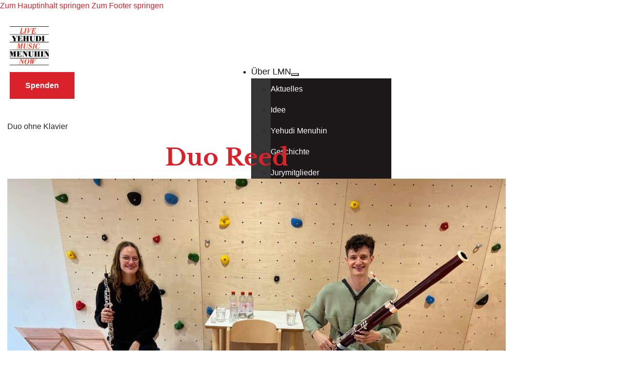

--- FILE ---
content_type: text/html; charset=UTF-8
request_url: https://livemusicnow-muenchen.de/ensemble/duo-oboe-fagott-duo-reed%C2%B2-marlene-durner-jonas-hintermaier/
body_size: 23673
content:
<!DOCTYPE html>
<html lang="de">
<head>
<meta charset="UTF-8">
<meta name="viewport" content="width=device-width, initial-scale=1">
<title>Oboe / Fagott, Marlene Durner / Jonas Hintermaier*, &#8222;Duo Reed&#8220; &#8211; YEHUDI MENUHIN Live Music Now München e.V.</title>
<meta name='robots' content='max-image-preview:large' />
<link rel='dns-prefetch' href='//www.googletagmanager.com' />
<link rel='dns-prefetch' href='//fonts.googleapis.com' />
<link rel="alternate" type="application/rss+xml" title="YEHUDI MENUHIN Live Music Now München e.V. &raquo; Feed" href="https://livemusicnow-muenchen.de/feed/" />
<link rel="alternate" type="application/rss+xml" title="YEHUDI MENUHIN Live Music Now München e.V. &raquo; Kommentar-Feed" href="https://livemusicnow-muenchen.de/comments/feed/" />
<link rel="alternate" title="oEmbed (JSON)" type="application/json+oembed" href="https://livemusicnow-muenchen.de/wp-json/oembed/1.0/embed?url=https%3A%2F%2Flivemusicnow-muenchen.de%2Fensemble%2Fduo-oboe-fagott-duo-reed%25c2%25b2-marlene-durner-jonas-hintermaier%2F" />
<link rel="alternate" title="oEmbed (XML)" type="text/xml+oembed" href="https://livemusicnow-muenchen.de/wp-json/oembed/1.0/embed?url=https%3A%2F%2Flivemusicnow-muenchen.de%2Fensemble%2Fduo-oboe-fagott-duo-reed%25c2%25b2-marlene-durner-jonas-hintermaier%2F&#038;format=xml" />
<link rel="preconnect" href="https://fonts.gstatic.com/" crossorigin><style id='wp-img-auto-sizes-contain-inline-css'>
img:is([sizes=auto i],[sizes^="auto," i]){contain-intrinsic-size:3000px 1500px}
/*# sourceURL=wp-img-auto-sizes-contain-inline-css */
</style>
<style id='wp-emoji-styles-inline-css'>

	img.wp-smiley, img.emoji {
		display: inline !important;
		border: none !important;
		box-shadow: none !important;
		height: 1em !important;
		width: 1em !important;
		margin: 0 0.07em !important;
		vertical-align: -0.1em !important;
		background: none !important;
		padding: 0 !important;
	}
/*# sourceURL=wp-emoji-styles-inline-css */
</style>
<style id='classic-theme-styles-inline-css'>
/*! This file is auto-generated */
.wp-block-button__link{color:#fff;background-color:#32373c;border-radius:9999px;box-shadow:none;text-decoration:none;padding:calc(.667em + 2px) calc(1.333em + 2px);font-size:1.125em}.wp-block-file__button{background:#32373c;color:#fff;text-decoration:none}
/*# sourceURL=/wp-includes/css/classic-themes.min.css */
</style>
<style>@import url('https://livemusicnow-muenchen.de/wp-includes/js/mediaelement/mediaelementplayer-legacy.min.css?ver=4.2.17') layer(bricks);</style><style>@import url('https://livemusicnow-muenchen.de/wp-includes/js/mediaelement/wp-mediaelement.min.css?ver=6.9') layer(bricks);</style><link rel='stylesheet' id='view_editor_gutenberg_frontend_assets-css' href='https://livemusicnow-muenchen.de/wp-content/plugins/toolset-blocks/public/css/views-frontend.css?ver=3.6.21' media='all' />
<style id='view_editor_gutenberg_frontend_assets-inline-css'>
.wpv-sort-list-dropdown.wpv-sort-list-dropdown-style-default > span.wpv-sort-list,.wpv-sort-list-dropdown.wpv-sort-list-dropdown-style-default .wpv-sort-list-item {border-color: #cdcdcd;}.wpv-sort-list-dropdown.wpv-sort-list-dropdown-style-default .wpv-sort-list-item a {color: #444;background-color: #fff;}.wpv-sort-list-dropdown.wpv-sort-list-dropdown-style-default a:hover,.wpv-sort-list-dropdown.wpv-sort-list-dropdown-style-default a:focus {color: #000;background-color: #eee;}.wpv-sort-list-dropdown.wpv-sort-list-dropdown-style-default .wpv-sort-list-item.wpv-sort-list-current a {color: #000;background-color: #eee;}
.wpv-sort-list-dropdown.wpv-sort-list-dropdown-style-default > span.wpv-sort-list,.wpv-sort-list-dropdown.wpv-sort-list-dropdown-style-default .wpv-sort-list-item {border-color: #cdcdcd;}.wpv-sort-list-dropdown.wpv-sort-list-dropdown-style-default .wpv-sort-list-item a {color: #444;background-color: #fff;}.wpv-sort-list-dropdown.wpv-sort-list-dropdown-style-default a:hover,.wpv-sort-list-dropdown.wpv-sort-list-dropdown-style-default a:focus {color: #000;background-color: #eee;}.wpv-sort-list-dropdown.wpv-sort-list-dropdown-style-default .wpv-sort-list-item.wpv-sort-list-current a {color: #000;background-color: #eee;}.wpv-sort-list-dropdown.wpv-sort-list-dropdown-style-grey > span.wpv-sort-list,.wpv-sort-list-dropdown.wpv-sort-list-dropdown-style-grey .wpv-sort-list-item {border-color: #cdcdcd;}.wpv-sort-list-dropdown.wpv-sort-list-dropdown-style-grey .wpv-sort-list-item a {color: #444;background-color: #eeeeee;}.wpv-sort-list-dropdown.wpv-sort-list-dropdown-style-grey a:hover,.wpv-sort-list-dropdown.wpv-sort-list-dropdown-style-grey a:focus {color: #000;background-color: #e5e5e5;}.wpv-sort-list-dropdown.wpv-sort-list-dropdown-style-grey .wpv-sort-list-item.wpv-sort-list-current a {color: #000;background-color: #e5e5e5;}
.wpv-sort-list-dropdown.wpv-sort-list-dropdown-style-default > span.wpv-sort-list,.wpv-sort-list-dropdown.wpv-sort-list-dropdown-style-default .wpv-sort-list-item {border-color: #cdcdcd;}.wpv-sort-list-dropdown.wpv-sort-list-dropdown-style-default .wpv-sort-list-item a {color: #444;background-color: #fff;}.wpv-sort-list-dropdown.wpv-sort-list-dropdown-style-default a:hover,.wpv-sort-list-dropdown.wpv-sort-list-dropdown-style-default a:focus {color: #000;background-color: #eee;}.wpv-sort-list-dropdown.wpv-sort-list-dropdown-style-default .wpv-sort-list-item.wpv-sort-list-current a {color: #000;background-color: #eee;}.wpv-sort-list-dropdown.wpv-sort-list-dropdown-style-grey > span.wpv-sort-list,.wpv-sort-list-dropdown.wpv-sort-list-dropdown-style-grey .wpv-sort-list-item {border-color: #cdcdcd;}.wpv-sort-list-dropdown.wpv-sort-list-dropdown-style-grey .wpv-sort-list-item a {color: #444;background-color: #eeeeee;}.wpv-sort-list-dropdown.wpv-sort-list-dropdown-style-grey a:hover,.wpv-sort-list-dropdown.wpv-sort-list-dropdown-style-grey a:focus {color: #000;background-color: #e5e5e5;}.wpv-sort-list-dropdown.wpv-sort-list-dropdown-style-grey .wpv-sort-list-item.wpv-sort-list-current a {color: #000;background-color: #e5e5e5;}.wpv-sort-list-dropdown.wpv-sort-list-dropdown-style-blue > span.wpv-sort-list,.wpv-sort-list-dropdown.wpv-sort-list-dropdown-style-blue .wpv-sort-list-item {border-color: #0099cc;}.wpv-sort-list-dropdown.wpv-sort-list-dropdown-style-blue .wpv-sort-list-item a {color: #444;background-color: #cbddeb;}.wpv-sort-list-dropdown.wpv-sort-list-dropdown-style-blue a:hover,.wpv-sort-list-dropdown.wpv-sort-list-dropdown-style-blue a:focus {color: #000;background-color: #95bedd;}.wpv-sort-list-dropdown.wpv-sort-list-dropdown-style-blue .wpv-sort-list-item.wpv-sort-list-current a {color: #000;background-color: #95bedd;}
/*# sourceURL=view_editor_gutenberg_frontend_assets-inline-css */
</style>
<link rel='stylesheet' id='bricks-frontend-css' href='https://livemusicnow-muenchen.de/wp-content/themes/bricks/assets/css/frontend-layer.min.css?ver=1764747698' media='all' />
<style id='bricks-frontend-inline-css'>
 .x-hamburger{font:inherit;display:inline-flex;overflow:visible;margin:0;padding:15px;cursor:pointer;transition-timing-function:linear;transition-duration:.3s;transition-property:opacity,filter;text-transform:none;color:inherit;border:0;background-color:transparent}.x-hamburger.is-active:hover,.x-hamburger:hover{opacity:.7}.x-hamburger.is-active .x-hamburger-inner,.x-hamburger.is-active .x-hamburger-inner:after,.x-hamburger.is-active .x-hamburger-inner:before{background-color:var(--x-burger-line-color)}.x-hamburger-box{position:relative;display:inline-block;width:40px;height:24px}.x-hamburger-inner{top:50%;display:block;margin-top:-2px}.x-hamburger-inner,.x-hamburger-inner:after,.x-hamburger-inner:before{position:absolute;width:40px;height:4px;transition-timing-function:ease;transition-duration:.3s;transition-property:transform;border-radius:var(--x-burger-line-radius);background-color:var(--x-burger-line-color)}.x-hamburger-inner:after,.x-hamburger-inner:before{display:block;content:""}.x-hamburger-inner:before{top:-10px}.x-hamburger-inner:after{bottom:-10px}.x-hamburger--3dx .x-hamburger-box{perspective:80px}.x-hamburger--3dx .x-hamburger-inner{transition:transform .4s cubic-bezier(.645,.045,.355,1),background-color 0s cubic-bezier(.645,.045,.355,1) .1s}.x-hamburger--3dx .x-hamburger-inner:after,.x-hamburger--3dx .x-hamburger-inner:before{transition:transform 0s cubic-bezier(.645,.045,.355,1) .1s}.x-hamburger--3dx.is-active .x-hamburger-inner{transform:rotateY(180deg);background-color:transparent!important}.x-hamburger--3dx.is-active .x-hamburger-inner:before{transform:translate3d(0,10px,0) rotate(45deg)}.x-hamburger--3dx.is-active .x-hamburger-inner:after{transform:translate3d(0,-10px,0) rotate(-45deg)}.x-hamburger--3dx-r .x-hamburger-box{perspective:80px}.x-hamburger--3dx-r .x-hamburger-inner{transition:transform .4s cubic-bezier(.645,.045,.355,1),background-color 0s cubic-bezier(.645,.045,.355,1) .1s}.x-hamburger--3dx-r .x-hamburger-inner:after,.x-hamburger--3dx-r .x-hamburger-inner:before{transition:transform 0s cubic-bezier(.645,.045,.355,1) .1s}.x-hamburger--3dx-r.is-active .x-hamburger-inner{transform:rotateY(-180deg);background-color:transparent!important}.x-hamburger--3dx-r.is-active .x-hamburger-inner:before{transform:translate3d(0,10px,0) rotate(45deg)}.x-hamburger--3dx-r.is-active .x-hamburger-inner:after{transform:translate3d(0,-10px,0) rotate(-45deg)}.x-hamburger--3dy .x-hamburger-box{perspective:80px}.x-hamburger--3dy .x-hamburger-inner{transition:transform .4s cubic-bezier(.645,.045,.355,1),background-color 0s cubic-bezier(.645,.045,.355,1) .1s}.x-hamburger--3dy .x-hamburger-inner:after,.x-hamburger--3dy .x-hamburger-inner:before{transition:transform 0s cubic-bezier(.645,.045,.355,1) .1s}.x-hamburger--3dy.is-active .x-hamburger-inner{transform:rotateX(-180deg);background-color:transparent!important}.x-hamburger--3dy.is-active .x-hamburger-inner:before{transform:translate3d(0,10px,0) rotate(45deg)}.x-hamburger--3dy.is-active .x-hamburger-inner:after{transform:translate3d(0,-10px,0) rotate(-45deg)}.x-hamburger--3dy-r .x-hamburger-box{perspective:80px}.x-hamburger--3dy-r .x-hamburger-inner{transition:transform .4s cubic-bezier(.645,.045,.355,1),background-color 0s cubic-bezier(.645,.045,.355,1) .1s}.x-hamburger--3dy-r .x-hamburger-inner:after,.x-hamburger--3dy-r .x-hamburger-inner:before{transition:transform 0s cubic-bezier(.645,.045,.355,1) .1s}.x-hamburger--3dy-r.is-active .x-hamburger-inner{transform:rotateX(180deg);background-color:transparent!important}.x-hamburger--3dy-r.is-active .x-hamburger-inner:before{transform:translate3d(0,10px,0) rotate(45deg)}.x-hamburger--3dy-r.is-active .x-hamburger-inner:after{transform:translate3d(0,-10px,0) rotate(-45deg)}.x-hamburger--3dxy .x-hamburger-box{perspective:80px}.x-hamburger--3dxy .x-hamburger-inner{transition:transform .4s cubic-bezier(.645,.045,.355,1),background-color 0s cubic-bezier(.645,.045,.355,1) .1s}.x-hamburger--3dxy .x-hamburger-inner:after,.x-hamburger--3dxy .x-hamburger-inner:before{transition:transform 0s cubic-bezier(.645,.045,.355,1) .1s}.x-hamburger--3dxy.is-active .x-hamburger-inner{transform:rotateX(180deg) rotateY(180deg);background-color:transparent!important}.x-hamburger--3dxy.is-active .x-hamburger-inner:before{transform:translate3d(0,10px,0) rotate(45deg)}.x-hamburger--3dxy.is-active .x-hamburger-inner:after{transform:translate3d(0,-10px,0) rotate(-45deg)}.x-hamburger--3dxy-r .x-hamburger-box{perspective:80px}.x-hamburger--3dxy-r .x-hamburger-inner{transition:transform .4s cubic-bezier(.645,.045,.355,1),background-color 0s cubic-bezier(.645,.045,.355,1) .1s}.x-hamburger--3dxy-r .x-hamburger-inner:after,.x-hamburger--3dxy-r .x-hamburger-inner:before{transition:transform 0s cubic-bezier(.645,.045,.355,1) .1s}.x-hamburger--3dxy-r.is-active .x-hamburger-inner{transform:rotateX(180deg) rotateY(180deg) rotate(-180deg);background-color:transparent!important}.x-hamburger--3dxy-r.is-active .x-hamburger-inner:before{transform:translate3d(0,10px,0) rotate(45deg)}.x-hamburger--3dxy-r.is-active .x-hamburger-inner:after{transform:translate3d(0,-10px,0) rotate(-45deg)}.x-hamburger--arrow.is-active .x-hamburger-inner:before{transform:translate3d(-8px,0,0) rotate(-45deg) scaleX(.7)}.x-hamburger--arrow.is-active .x-hamburger-inner:after{transform:translate3d(-8px,0,0) rotate(45deg) scaleX(.7)}.x-hamburger--arrow-r.is-active .x-hamburger-inner:before{transform:translate3d(8px,0,0) rotate(45deg) scaleX(.7)}.x-hamburger--arrow-r.is-active .x-hamburger-inner:after{transform:translate3d(8px,0,0) rotate(-45deg) scaleX(.7)}.x-hamburger--arrowalt .x-hamburger-inner:before{transition:top .1s ease .1s,transform .1s cubic-bezier(.165,.84,.44,1)}.x-hamburger--arrowalt .x-hamburger-inner:after{transition:bottom .1s ease .1s,transform .1s cubic-bezier(.165,.84,.44,1)}.x-hamburger--arrowalt.is-active .x-hamburger-inner:before{top:0;transition:top .1s ease,transform .1s cubic-bezier(.895,.03,.685,.22) .1s;transform:translate3d(-8px,-10px,0) rotate(-45deg) scaleX(.7)}.x-hamburger--arrowalt.is-active .x-hamburger-inner:after{bottom:0;transition:bottom .1s ease,transform .1s cubic-bezier(.895,.03,.685,.22) .1s;transform:translate3d(-8px,10px,0) rotate(45deg) scaleX(.7)}.x-hamburger--arrowalt-r .x-hamburger-inner:before{transition:top .1s ease .1s,transform .1s cubic-bezier(.165,.84,.44,1)}.x-hamburger--arrowalt-r .x-hamburger-inner:after{transition:bottom .1s ease .1s,transform .1s cubic-bezier(.165,.84,.44,1)}.x-hamburger--arrowalt-r.is-active .x-hamburger-inner:before{top:0;transition:top .1s ease,transform .1s cubic-bezier(.895,.03,.685,.22) .1s;transform:translate3d(8px,-10px,0) rotate(45deg) scaleX(.7)}.x-hamburger--arrowalt-r.is-active .x-hamburger-inner:after{bottom:0;transition:bottom .1s ease,transform .1s cubic-bezier(.895,.03,.685,.22) .1s;transform:translate3d(8px,10px,0) rotate(-45deg) scaleX(.7)}.x-hamburger--arrowturn.is-active .x-hamburger-inner{transform:rotate(-180deg)}.x-hamburger--arrowturn.is-active .x-hamburger-inner:before{transform:translate3d(8px,0,0) rotate(45deg) scaleX(.7)}.x-hamburger--arrowturn.is-active .x-hamburger-inner:after{transform:translate3d(8px,0,0) rotate(-45deg) scaleX(.7)}.x-hamburger--arrowturn-r.is-active .x-hamburger-inner{transform:rotate(-180deg)}.x-hamburger--arrowturn-r.is-active .x-hamburger-inner:before{transform:translate3d(-8px,0,0) rotate(-45deg) scaleX(.7)}.x-hamburger--arrowturn-r.is-active .x-hamburger-inner:after{transform:translate3d(-8px,0,0) rotate(45deg) scaleX(.7)}.x-hamburger--boring .x-hamburger-inner,.x-hamburger--boring .x-hamburger-inner:after,.x-hamburger--boring .x-hamburger-inner:before{transition-property:none}.x-hamburger--boring.is-active .x-hamburger-inner{transform:rotate(45deg)}.x-hamburger--boring.is-active .x-hamburger-inner:before{top:0;opacity:0}.x-hamburger--boring.is-active .x-hamburger-inner:after{bottom:0;transform:rotate(-90deg)}.x-hamburger--collapse .x-hamburger-inner{top:auto;bottom:0;transition-delay:.13s;transition-timing-function:cubic-bezier(.55,.055,.675,.19);transition-duration:.13s}.x-hamburger--collapse .x-hamburger-inner:after{top:-20px;transition:top .2s cubic-bezier(.33333,.66667,.66667,1) .2s,opacity .1s linear}.x-hamburger--collapse .x-hamburger-inner:before{transition:top .12s cubic-bezier(.33333,.66667,.66667,1) .2s,transform .13s cubic-bezier(.55,.055,.675,.19)}.x-hamburger--collapse.is-active .x-hamburger-inner{transition-delay:.22s;transition-timing-function:cubic-bezier(.215,.61,.355,1);transform:translate3d(0,-10px,0) rotate(-45deg)}.x-hamburger--collapse.is-active .x-hamburger-inner:after{top:0;transition:top .2s cubic-bezier(.33333,0,.66667,.33333),opacity .1s linear .22s;opacity:0}.x-hamburger--collapse.is-active .x-hamburger-inner:before{top:0;transition:top .1s cubic-bezier(.33333,0,.66667,.33333) .16s,transform .13s cubic-bezier(.215,.61,.355,1) .25s;transform:rotate(-90deg)}.x-hamburger--collapse-r .x-hamburger-inner{top:auto;bottom:0;transition-delay:.13s;transition-timing-function:cubic-bezier(.55,.055,.675,.19);transition-duration:.13s}.x-hamburger--collapse-r .x-hamburger-inner:after{top:-20px;transition:top .2s cubic-bezier(.33333,.66667,.66667,1) .2s,opacity .1s linear}.x-hamburger--collapse-r .x-hamburger-inner:before{transition:top .12s cubic-bezier(.33333,.66667,.66667,1) .2s,transform .13s cubic-bezier(.55,.055,.675,.19)}.x-hamburger--collapse-r.is-active .x-hamburger-inner{transition-delay:.22s;transition-timing-function:cubic-bezier(.215,.61,.355,1);transform:translate3d(0,-10px,0) rotate(45deg)}.x-hamburger--collapse-r.is-active .x-hamburger-inner:after{top:0;transition:top .2s cubic-bezier(.33333,0,.66667,.33333),opacity .1s linear .22s;opacity:0}.x-hamburger--collapse-r.is-active .x-hamburger-inner:before{top:0;transition:top .1s cubic-bezier(.33333,0,.66667,.33333) .16s,transform .13s cubic-bezier(.215,.61,.355,1) .25s;transform:rotate(90deg)}.x-hamburger--elastic .x-hamburger-inner{top:2px;transition-timing-function:cubic-bezier(.68,-.55,.265,1.55);transition-duration:.275s}.x-hamburger--elastic .x-hamburger-inner:before{top:10px;transition:opacity .125s ease .275s}.x-hamburger--elastic .x-hamburger-inner:after{top:20px;transition:transform .275s cubic-bezier(.68,-.55,.265,1.55)}.x-hamburger--elastic.is-active .x-hamburger-inner{transition-delay:75ms;transform:translate3d(0,10px,0) rotate(135deg)}.x-hamburger--elastic.is-active .x-hamburger-inner:before{transition-delay:0s;opacity:0}.x-hamburger--elastic.is-active .x-hamburger-inner:after{transition-delay:75ms;transform:translate3d(0,-20px,0) rotate(-270deg)}.x-hamburger--elastic-r .x-hamburger-inner{top:2px;transition-timing-function:cubic-bezier(.68,-.55,.265,1.55);transition-duration:.275s}.x-hamburger--elastic-r .x-hamburger-inner:before{top:10px;transition:opacity .125s ease .275s}.x-hamburger--elastic-r .x-hamburger-inner:after{top:20px;transition:transform .275s cubic-bezier(.68,-.55,.265,1.55)}.x-hamburger--elastic-r.is-active .x-hamburger-inner{transition-delay:75ms;transform:translate3d(0,10px,0) rotate(-135deg)}.x-hamburger--elastic-r.is-active .x-hamburger-inner:before{transition-delay:0s;opacity:0}.x-hamburger--elastic-r.is-active .x-hamburger-inner:after{transition-delay:75ms;transform:translate3d(0,-20px,0) rotate(270deg)}.x-hamburger--emphatic{overflow:hidden}.x-hamburger--emphatic .x-hamburger-inner{transition:background-color .125s ease-in .175s}.x-hamburger--emphatic .x-hamburger-inner:before{left:0;transition:transform .125s cubic-bezier(.6,.04,.98,.335),top .05s linear .125s,left .125s ease-in .175s}.x-hamburger--emphatic .x-hamburger-inner:after{top:10px;right:0;transition:transform .125s cubic-bezier(.6,.04,.98,.335),top .05s linear .125s,right .125s ease-in .175s}.x-hamburger--emphatic.is-active .x-hamburger-inner{transition-delay:0s;transition-timing-function:ease-out;background-color:transparent!important}.x-hamburger--emphatic.is-active .x-hamburger-inner:before{top:-80px;left:-80px;transition:left .125s ease-out,top .05s linear .125s,transform .125s cubic-bezier(.075,.82,.165,1) .175s;transform:translate3d(80px,80px,0) rotate(45deg)}.x-hamburger--emphatic.is-active .x-hamburger-inner:after{top:-80px;right:-80px;transition:right .125s ease-out,top .05s linear .125s,transform .125s cubic-bezier(.075,.82,.165,1) .175s;transform:translate3d(-80px,80px,0) rotate(-45deg)}.x-hamburger--emphatic-r{overflow:hidden}.x-hamburger--emphatic-r .x-hamburger-inner{transition:background-color .125s ease-in .175s}.x-hamburger--emphatic-r .x-hamburger-inner:before{left:0;transition:transform .125s cubic-bezier(.6,.04,.98,.335),top .05s linear .125s,left .125s ease-in .175s}.x-hamburger--emphatic-r .x-hamburger-inner:after{top:10px;right:0;transition:transform .125s cubic-bezier(.6,.04,.98,.335),top .05s linear .125s,right .125s ease-in .175s}.x-hamburger--emphatic-r.is-active .x-hamburger-inner{transition-delay:0s;transition-timing-function:ease-out;background-color:transparent!important}.x-hamburger--emphatic-r.is-active .x-hamburger-inner:before{top:80px;left:-80px;transition:left .125s ease-out,top .05s linear .125s,transform .125s cubic-bezier(.075,.82,.165,1) .175s;transform:translate3d(80px,-80px,0) rotate(-45deg)}.x-hamburger--emphatic-r.is-active .x-hamburger-inner:after{top:80px;right:-80px;transition:right .125s ease-out,top .05s linear .125s,transform .125s cubic-bezier(.075,.82,.165,1) .175s;transform:translate3d(-80px,-80px,0) rotate(45deg)}.x-hamburger--minus .x-hamburger-inner:after,.x-hamburger--minus .x-hamburger-inner:before{transition:bottom .08s ease-out 0s,top .08s ease-out 0s,opacity 0s linear}.x-hamburger--minus.is-active .x-hamburger-inner:after,.x-hamburger--minus.is-active .x-hamburger-inner:before{transition:bottom .08s ease-out,top .08s ease-out,opacity 0s linear .08s;opacity:0}.x-hamburger--minus.is-active .x-hamburger-inner:before{top:0}.x-hamburger--minus.is-active .x-hamburger-inner:after{bottom:0}.x-hamburger--slider .x-hamburger-inner{top:2px}.x-hamburger--slider .x-hamburger-inner:before{top:10px;transition-timing-function:ease;transition-duration:.4s;transition-property:transform,opacity}.x-hamburger--slider .x-hamburger-inner:after{top:20px}.x-hamburger--slider.is-active .x-hamburger-inner{transform:translate3d(0,10px,0) rotate(45deg)}.x-hamburger--slider.is-active .x-hamburger-inner:before{transform:rotate(-45deg) translate3d(-5.71429px,-6px,0);opacity:0}.x-hamburger--slider.is-active .x-hamburger-inner:after{transform:translate3d(0,-20px,0) rotate(-90deg)}.x-hamburger--slider-r .x-hamburger-inner{top:2px}.x-hamburger--slider-r .x-hamburger-inner:before{top:10px;transition-timing-function:ease;transition-duration:.4s;transition-property:transform,opacity}.x-hamburger--slider-r .x-hamburger-inner:after{top:20px}.x-hamburger--slider-r.is-active .x-hamburger-inner{transform:translate3d(0,10px,0) rotate(-45deg)}.x-hamburger--slider-r.is-active .x-hamburger-inner:before{transform:rotate(45deg) translate3d(5.71429px,-6px,0);opacity:0}.x-hamburger--slider-r.is-active .x-hamburger-inner:after{transform:translate3d(0,-20px,0) rotate(90deg)}.x-hamburger--spin .x-hamburger-inner{transition-timing-function:cubic-bezier(.55,.055,.675,.19);transition-duration:.22s}.x-hamburger--spin .x-hamburger-inner:before{transition:top .1s ease-in .25s,opacity .1s ease-in}.x-hamburger--spin .x-hamburger-inner:after{transition:bottom .1s ease-in .25s,transform .22s cubic-bezier(.55,.055,.675,.19)}.x-hamburger--spin.is-active .x-hamburger-inner{transition-delay:.12s;transition-timing-function:cubic-bezier(.215,.61,.355,1);transform:rotate(225deg)}.x-hamburger--spin.is-active .x-hamburger-inner:before{top:0;transition:top .1s ease-out,opacity .1s ease-out .12s;opacity:0}.x-hamburger--spin.is-active .x-hamburger-inner:after{bottom:0;transition:bottom .1s ease-out,transform .22s cubic-bezier(.215,.61,.355,1) .12s;transform:rotate(-90deg)}.x-hamburger--spin-r .x-hamburger-inner{transition-timing-function:cubic-bezier(.55,.055,.675,.19);transition-duration:.22s}.x-hamburger--spin-r .x-hamburger-inner:before{transition:top .1s ease-in .25s,opacity .1s ease-in}.x-hamburger--spin-r .x-hamburger-inner:after{transition:bottom .1s ease-in .25s,transform .22s cubic-bezier(.55,.055,.675,.19)}.x-hamburger--spin-r.is-active .x-hamburger-inner{transition-delay:.12s;transition-timing-function:cubic-bezier(.215,.61,.355,1);transform:rotate(-225deg)}.x-hamburger--spin-r.is-active .x-hamburger-inner:before{top:0;transition:top .1s ease-out,opacity .1s ease-out .12s;opacity:0}.x-hamburger--spin-r.is-active .x-hamburger-inner:after{bottom:0;transition:bottom .1s ease-out,transform .22s cubic-bezier(.215,.61,.355,1) .12s;transform:rotate(90deg)}.x-hamburger--spring .x-hamburger-inner{top:2px;transition:background-color 0s linear .13s}.x-hamburger--spring .x-hamburger-inner:before{top:10px;transition:top .1s cubic-bezier(.33333,.66667,.66667,1) .2s,transform .13s cubic-bezier(.55,.055,.675,.19)}.x-hamburger--spring .x-hamburger-inner:after{top:20px;transition:top .2s cubic-bezier(.33333,.66667,.66667,1) .2s,transform .13s cubic-bezier(.55,.055,.675,.19)}.x-hamburger--spring.is-active .x-hamburger-inner{transition-delay:.22s;background-color:transparent!important}.x-hamburger--spring.is-active .x-hamburger-inner:before{top:0;transition:top .1s cubic-bezier(.33333,0,.66667,.33333) .4s,transform .13s cubic-bezier(.215,.61,.355,1) .22s;transform:translate3d(0,10px,0) rotate(45deg)}.x-hamburger--spring.is-active .x-hamburger-inner:after{top:0;transition:top .2s cubic-bezier(.33333,0,.66667,.33333),transform .13s cubic-bezier(.215,.61,.355,1) .22s;transform:translate3d(0,10px,0) rotate(-45deg)}.x-hamburger--spring-r .x-hamburger-inner{top:auto;bottom:0;transition-delay:0s;transition-timing-function:cubic-bezier(.55,.055,.675,.19);transition-duration:.13s}.x-hamburger--spring-r .x-hamburger-inner:after{top:-20px;transition:top .2s cubic-bezier(.33333,.66667,.66667,1) .2s,opacity 0s linear}.x-hamburger--spring-r .x-hamburger-inner:before{transition:top .1s cubic-bezier(.33333,.66667,.66667,1) .2s,transform .13s cubic-bezier(.55,.055,.675,.19)}.x-hamburger--spring-r.is-active .x-hamburger-inner{transition-delay:.22s;transition-timing-function:cubic-bezier(.215,.61,.355,1);transform:translate3d(0,-10px,0) rotate(-45deg)}.x-hamburger--spring-r.is-active .x-hamburger-inner:after{top:0;transition:top .2s cubic-bezier(.33333,0,.66667,.33333),opacity 0s linear .22s;opacity:0}.x-hamburger--spring-r.is-active .x-hamburger-inner:before{top:0;transition:top .1s cubic-bezier(.33333,0,.66667,.33333) .4s,transform .13s cubic-bezier(.215,.61,.355,1) .22s;transform:rotate(90deg)}.x-hamburger--stand .x-hamburger-inner{transition:transform 75ms cubic-bezier(.55,.055,.675,.19) .4s,background-color 0s linear 75ms}.x-hamburger--stand .x-hamburger-inner:before{transition:top 75ms ease-in 75ms,transform 75ms cubic-bezier(.55,.055,.675,.19) 0s}.x-hamburger--stand .x-hamburger-inner:after{transition:bottom 75ms ease-in 75ms,transform 75ms cubic-bezier(.55,.055,.675,.19) 0s}.x-hamburger--stand.is-active .x-hamburger-inner{transition:transform 75ms cubic-bezier(.215,.61,.355,1) 0s,background-color 0s linear .4s;transform:rotate(90deg);background-color:transparent!important}.x-hamburger--stand.is-active .x-hamburger-inner:before{top:0;transition:top 75ms ease-out .1s,transform 75ms cubic-bezier(.215,.61,.355,1) .4s;transform:rotate(-45deg)}.x-hamburger--stand.is-active .x-hamburger-inner:after{bottom:0;transition:bottom 75ms ease-out .1s,transform 75ms cubic-bezier(.215,.61,.355,1) .4s;transform:rotate(45deg)}.x-hamburger--stand-r .x-hamburger-inner{transition:transform 75ms cubic-bezier(.55,.055,.675,.19) .4s,background-color 0s linear 75ms}.x-hamburger--stand-r .x-hamburger-inner:before{transition:top 75ms ease-in 75ms,transform 75ms cubic-bezier(.55,.055,.675,.19) 0s}.x-hamburger--stand-r .x-hamburger-inner:after{transition:bottom 75ms ease-in 75ms,transform 75ms cubic-bezier(.55,.055,.675,.19) 0s}.x-hamburger--stand-r.is-active .x-hamburger-inner{transition:transform 75ms cubic-bezier(.215,.61,.355,1) 0s,background-color 0s linear .4s;transform:rotate(-90deg);background-color:transparent!important}.x-hamburger--stand-r.is-active .x-hamburger-inner:before{top:0;transition:top 75ms ease-out .1s,transform 75ms cubic-bezier(.215,.61,.355,1) .4s;transform:rotate(-45deg)}.x-hamburger--stand-r.is-active .x-hamburger-inner:after{bottom:0;transition:bottom 75ms ease-out .1s,transform 75ms cubic-bezier(.215,.61,.355,1) .4s;transform:rotate(45deg)}.x-hamburger--squeeze .x-hamburger-inner{transition-timing-function:cubic-bezier(.55,.055,.675,.19);transition-duration:75ms}.x-hamburger--squeeze .x-hamburger-inner:before{transition:top 75ms ease .12s,opacity 75ms ease}.x-hamburger--squeeze .x-hamburger-inner:after{transition:bottom 75ms ease .12s,transform 75ms cubic-bezier(.55,.055,.675,.19)}.x-hamburger--squeeze.is-active .x-hamburger-inner{transition-delay:.12s;transition-timing-function:cubic-bezier(.215,.61,.355,1);transform:rotate(45deg)}.x-hamburger--squeeze.is-active .x-hamburger-inner:before{top:0;transition:top 75ms ease,opacity 75ms ease .12s;opacity:0}.x-hamburger--squeeze.is-active .x-hamburger-inner:after{bottom:0;transition:bottom 75ms ease,transform 75ms cubic-bezier(.215,.61,.355,1) .12s;transform:rotate(-90deg)}.x-hamburger--vortex .x-hamburger-inner{transition-timing-function:cubic-bezier(.19,1,.22,1);transition-duration:.2s}.x-hamburger--vortex .x-hamburger-inner:after,.x-hamburger--vortex .x-hamburger-inner:before{transition-delay:.1s;transition-timing-function:linear;transition-duration:0s}.x-hamburger--vortex .x-hamburger-inner:before{transition-property:top,opacity}.x-hamburger--vortex .x-hamburger-inner:after{transition-property:bottom,transform}.x-hamburger--vortex.is-active .x-hamburger-inner{transition-timing-function:cubic-bezier(.19,1,.22,1);transform:rotate(765deg)}.x-hamburger--vortex.is-active .x-hamburger-inner:after,.x-hamburger--vortex.is-active .x-hamburger-inner:before{transition-delay:0s}.x-hamburger--vortex.is-active .x-hamburger-inner:before{top:0;opacity:0}.x-hamburger--vortex.is-active .x-hamburger-inner:after{bottom:0;transform:rotate(90deg)}.x-hamburger--vortex-r .x-hamburger-inner{transition-timing-function:cubic-bezier(.19,1,.22,1);transition-duration:.2s}.x-hamburger--vortex-r .x-hamburger-inner:after,.x-hamburger--vortex-r .x-hamburger-inner:before{transition-delay:.1s;transition-timing-function:linear;transition-duration:0s}.x-hamburger--vortex-r .x-hamburger-inner:before{transition-property:top,opacity}.x-hamburger--vortex-r .x-hamburger-inner:after{transition-property:bottom,transform}.x-hamburger--vortex-r.is-active .x-hamburger-inner{transition-timing-function:cubic-bezier(.19,1,.22,1);transform:rotate(-765deg)}.x-hamburger--vortex-r.is-active .x-hamburger-inner:after,.x-hamburger--vortex-r.is-active .x-hamburger-inner:before{transition-delay:0s}.x-hamburger--vortex-r.is-active .x-hamburger-inner:before{top:0;opacity:0}.x-hamburger--vortex-r.is-active .x-hamburger-inner:after{bottom:0;transform:rotate(-90deg)}:root { --x-burger-size: 0.8; --x-burger-line-height: 4px; --x-burger-line-color: currentColor;--x-burger-line-radius: 4px;--x-burger-line-color-active: var(--x-burger-line-color);}.brxe-xburgertrigger { background: none;color: inherit;display: inline-flex;outline: none; cursor: pointer; padding: 10px;line-height: 1;-webkit-tap-highlight-color: transparent;align-items: center;}.brxe-xburgertrigger[class*=brxe-] { width: auto;}.x-hamburger-box {display:flex; background: none;pointer-events: none;transform: scale(var(--x-burger-size));-webkit-transform: scale(var(--x-burger-size));color: var(--x-burger-line-color);}.x-hamburger-box.is-active .x-hamburger-inner {background-color: var(--x-burger-line-color-active);}.brxe-xburgertrigger .x-hamburger-inner:before,.brxe-xburgertrigger .x-hamburger-inner:after {height: inherit;background-color: inherit;}.x-hamburger-inner {height: var(--x-burger-line-height);}
:root { --x-offcanvas-duration: 300ms;}.x-offcanvas_inner { background: #fff; -webkit-box-orient: vertical; -webkit-box-direction: normal; -ms-flex-direction: column; flex-direction: column; position: fixed; height: 100vh; max-width: 100%; width: 300px; overflow-x: hidden; top: 0; left: 0; padding: 30px; z-index: 1000; pointer-events: auto; display: none;}.x-offcanvas_ready { -webkit-transition: -webkit-transform var(--x-offcanvas-duration) cubic-bezier(0.77,0,0.175,1),box-shadow var(--x-offcanvas-duration) cubic-bezier(0.77,0,0.175,1); transition: transform var(--x-offcanvas-duration) cubic-bezier(0.77,0,0.175,1),box-shadow var(--x-offcanvas-duration) cubic-bezier(0.77,0,0.175,1),opacity var(--x-offcanvas-duration) cubic-bezier(0.77,0,0.175,1); -o-transition: -o-transform var(--x-offcanvas-duration) cubic-bezier(0.77,0,0.175,1),box-shadow var(--x-offcanvas-duration) cubic-bezier(0.77,0,0.175,1); display: -webkit-box; display: -ms-flexbox; display: flex;}.x-offcanvas_backdrop { background: rgba(0,0,0,.5); position: fixed; top: 0; left: 0; right: 0; bottom: 0; opacity: 0; visibility: hidden; -webkit-transition: all var(--x-offcanvas-duration) cubic-bezier(0.77,0,0.175,1); -o-transition: all var(--x-offcanvas-duration) cubic-bezier(0.77,0,0.175,1); transition: all var(--x-offcanvas-duration) cubic-bezier(0.77,0,0.175,1); pointer-events: auto; z-index: 1000; display: none;}.x-offcanvas_ready + .x-offcanvas_backdrop { display: block;}.x-offcanvas_inner { z-index: 1001;}.x-offcanvas_inner[aria-hidden="false"] + .x-offcanvas_backdrop { opacity: 1; visibility: visible;}.x-offcanvas_inner.x-offcanvas_left { left: 0; right: auto; height: 100vh!important;}.x-offcanvas_inner.x-offcanvas_left[aria-hidden="true"] { transform: translateX(-100%); -webkit-transform: translateX(-100%);}.x-offcanvas_inner.x-offcanvas_right { right: 0; left: auto; height: 100vh!important;}.x-offcanvas_inner.x-offcanvas_right[aria-hidden="true"] { transform: translateX(100%); -webkit-transform: translateX(100%);}.x-offcanvas_inner.x-offcanvas_top { top: 0; bottom: auto; right: 0; left: 0; width: 100%!important;}.x-offcanvas_inner.x-offcanvas_top[aria-hidden="true"] { transform: translateY(-100%); -webkit-transform: translateY(-100%);}.x-offcanvas_inner.x-offcanvas_bottom { top: auto; bottom: 0; right: 0; left: 0; width: 100%!important;}.x-offcanvas_inner.x-offcanvas_bottom[aria-hidden="true"] { transform: translateY(100%); -webkit-transform: translateY(100%);}body.admin-bar .x-offcanvas_backdrop { margin-top: var(--wp-admin--admin-bar--height);}body.bricks-is-frontend .x-offcanvas_inner:focus { outline: none;}.admin-bar .x-offcanvas_inner { margin-top: var(--wp-admin--admin-bar--height);}.x-offcanvas_inner > div { max-width: 100%;}html[class*="x-offcanvas_prevent-scroll"],html[class*="x-offcanvas_prevent-scroll"] > body { overflow: hidden;}.x-offcanvas_inner[aria-hidden="true"][data-type="fade"] { opacity: 0; visibility: hidden; transform: none!important; transition: all var(--x-offcanvas-duration) cubic-bezier(0.77,0,0.175,1)}.x-offcanvas_inner[aria-hidden="false"][data-type="fade"] { opacity: 1; visibility: visible; transform: none!important;}@media (prefers-reduced-motion: reduce) { .x-offcanvas[data-x-offcanvas*=notransition] .x-offcanvas_backdrop, .x-offcanvas[data-x-offcanvas*=notransition] .x-offcanvas_inner { transition: none; } .x-offcanvas[data-x-offcanvas*=fade] .x-offcanvas_inner[aria-hidden="true"] { opacity: 0; visibility: hidden; transform: none!important; } .x-offcanvas[data-x-offcanvas*=fade].x-offcanvas_inner[aria-hidden="false"] { opacity: 1; visibility: visible; transform: none!important; }}@supports (padding-top: env(safe-area-inset-top)) { .x-offcanvas_inner.x-offcanvas_left { --safe-area-inset-bottom: env(safe-area-inset-bottom); height: calc(100% + var(--safe-area-inset-bottom))!important; } .x-offcanvas_inner.x-offcanvas_right { --safe-area-inset-bottom: env(safe-area-inset-bottom); height: calc(100% + var(--safe-area-inset-bottom))!important; } }.admin-bar .x-offcanvas_inner.x-offcanvas_left { left: 0; right: auto; height: auto!important; bottom: 0;}.admin-bar .x-offcanvas_inner.x-offcanvas_right { right: 0; left: auto; height: auto!important; bottom: 0;}component.x-offcanvas,.x-offcanvas[data-id] { transform: none!important;}component.x-offcanvas.is-empty { min-width: 0; min-height: 0;}component > .x-offcanvas_inner,.x-offcanvas[data-id] .x-offcanvas_inner { display: flex;}component > .x-offcanvas_backdrop,.x-offcanvas[data-id] .x-offcanvas_backdrop { display: block;}.brx-body.iframe .x-offcanvas_inner { transform: none;}.brx-body.iframe div[data-x-offcanvas]:not([data-id]) { display: none;}.brx-body.iframe .x-offcanvas > div:nth-child(3) { display: none;}.brx-body.iframe .x-offcanvas_backdrop { opacity: 1; visibility: visible;}
.brxe-xslidemenu { width: 100%; flex-direction: column;}.brxe-xslidemenu .menu-item a { color: inherit; display: flex; justify-content: space-between; align-items: stretch; padding: 10px; -webkit-tap-highlight-color: transparent;}.brxe-xslidemenu .menu-item { list-style-type: none; display: flex; flex-direction: column; width: 100%;}.x-slide-menu_list { padding: 0; margin: 0; width: 100%; flex-direction: column;}.brxe-xslidemenu .sub-menu { display: none; flex-direction: column; padding: 0; margin: 0;}:root { --x-slide-menu-indent: 0px;}.brxe-xslidemenu .sub-menu { text-indent: var(--x-slide-menu-indent) }.brxe-xslidemenu .sub-menu .sub-menu { text-indent: calc( var(--x-slide-menu-indent) * 2 ) }.brxe-xslidemenu .sub-menu .sub-menu .sub-menu { text-indent: calc( var(--x-slide-menu-indent) * 3 ) }.brxe-xslidemenu .sub-menu .sub-menu .sub-menu .sub-menu { text-indent: calc( var(--x-slide-menu-indent) * 4 ) }.brxe-xslidemenu .sub-menu .sub-menu .sub-menu .sub-menu .sub-menu { text-indent: calc( var(--x-slide-menu-indent) * 5 ) }.brxe-xslidemenu .menu-item-has-children > a[href*="#"] .x-slide-menu_dropdown-icon { pointer-events: none;}.x-slide-menu_dropdown-icon { background-color: transparent; fill: currentColor; width: 2em; display: flex; align-items: center; justify-content: center; color: inherit;}.x-slide-menu_dropdown-icon svg { font-size: 1em; height: 1em; width: 1em; stroke: currentColor;}.x-slide-menu_dropdown-icon > * { transition: all 0.4s ease;}[class*=brxe-] .x-slide-menu_dropdown-icon svg { height: 1em; width: 1em;}.x-slide-menu_dropdown-icon[aria-expanded=true] > * { transform: rotateX(180deg);}.x-slide-menu_dropdown-icon-click-area:first-of-type:nth-last-of-type(2) { display: none;}.brxe-xslidemenu a[href='#'] span[itemprop=name] { pointer-events: none;}.brxe-xslidemenu .screen-reader-text { clip: rect(1px,1px,1px,1px); height: 1px; overflow: hidden; position: absolute!important; width: 1px; word-wrap: normal!important;}.brxe-xslidemenu[data-x-expand-current] .current-menu-ancestor > .sub-menu { display: flex;}.brxe-xslidemenu[data-x-slide-menu*=clickSelector] { display: none;}.brx-body.iframe .brxe-xslidemenu[data-x-slide-menu*=hidden] { display: block;}.brx-body.iframe .brxe-xslidemenu.brx-draggable.is-empty { min-height: unset;}.x-sub-menu-icon { display: none;}

			#brx-header {
				--x-header-transition: 0;
				--x-header-fade-transition: 0;
			}

			#brx-header.x-header_sticky-active {
				z-index: 999;
			}
		
/*# sourceURL=bricks-frontend-inline-css */
</style>
<link rel='stylesheet' id='bricks-font-awesome-6-brands-css' href='https://livemusicnow-muenchen.de/wp-content/themes/bricks/assets/css/libs/font-awesome-6-brands-layer.min.css?ver=1764747698' media='all' />
<link rel='stylesheet' id='bricks-font-awesome-6-css' href='https://livemusicnow-muenchen.de/wp-content/themes/bricks/assets/css/libs/font-awesome-6-layer.min.css?ver=1764747698' media='all' />
<link rel='stylesheet' id='bricks-themify-icons-css' href='https://livemusicnow-muenchen.de/wp-content/themes/bricks/assets/css/libs/themify-icons-layer.min.css?ver=1764747698' media='all' />
<link rel='stylesheet' id='bricks-photoswipe-css' href='https://livemusicnow-muenchen.de/wp-content/themes/bricks/assets/css/libs/photoswipe.min.css?ver=1764747698' media='all' />
<link rel='stylesheet' id='dashicons-css' href='https://livemusicnow-muenchen.de/wp-includes/css/dashicons.min.css?ver=6.9' media='all' />
<link rel='stylesheet' id='toolset-select2-css-css' href='https://livemusicnow-muenchen.de/wp-content/plugins/toolset-blocks/vendor/toolset/toolset-common/res/lib/select2/select2.css?ver=6.9' media='screen' />
<style id='bricks-frontend-inline-inline-css'>
html {scroll-behavior: smooth}:root {--font-h1: clamp(calc(1rem * (47.78 / var(--base-font))), calc(1rem * ((((-1 * var(--min-viewport)) / var(--base-font)) * ((36.49 - 47.78) / var(--base-font)) / ((var(--max-viewport) - var(--min-viewport)) / var(--base-font))) + (47.78 / var(--base-font)))) + (((36.49 - 47.78) / var(--base-font)) / ((var(--max-viewport) - var(--min-viewport)) / var(--base-font)) * 100) * var(--clamp-unit), calc(1rem * (36.49 / var(--base-font))));--font-h2: clamp(calc(1rem * (39.81 / var(--base-font))), calc(1rem * ((((-1 * var(--min-viewport)) / var(--base-font)) * ((32.44 - 39.81) / var(--base-font)) / ((var(--max-viewport) - var(--min-viewport)) / var(--base-font))) + (39.81 / var(--base-font)))) + (((32.44 - 39.81) / var(--base-font)) / ((var(--max-viewport) - var(--min-viewport)) / var(--base-font)) * 100) * var(--clamp-unit), calc(1rem * (32.44 / var(--base-font))));--font-h3: clamp(calc(1rem * (33.18 / var(--base-font))), calc(1rem * ((((-1 * var(--min-viewport)) / var(--base-font)) * ((28.83 - 33.18) / var(--base-font)) / ((var(--max-viewport) - var(--min-viewport)) / var(--base-font))) + (33.18 / var(--base-font)))) + (((28.83 - 33.18) / var(--base-font)) / ((var(--max-viewport) - var(--min-viewport)) / var(--base-font)) * 100) * var(--clamp-unit), calc(1rem * (28.83 / var(--base-font))));--font-h4: clamp(calc(1rem * (27.65 / var(--base-font))), calc(1rem * ((((-1 * var(--min-viewport)) / var(--base-font)) * ((25.63 - 27.65) / var(--base-font)) / ((var(--max-viewport) - var(--min-viewport)) / var(--base-font))) + (27.65 / var(--base-font)))) + (((25.63 - 27.65) / var(--base-font)) / ((var(--max-viewport) - var(--min-viewport)) / var(--base-font)) * 100) * var(--clamp-unit), calc(1rem * (25.63 / var(--base-font))));--font-h5: clamp(calc(1rem * (23.04 / var(--base-font))), calc(1rem * ((((-1 * var(--min-viewport)) / var(--base-font)) * ((22.78 - 23.04) / var(--base-font)) / ((var(--max-viewport) - var(--min-viewport)) / var(--base-font))) + (23.04 / var(--base-font)))) + (((22.78 - 23.04) / var(--base-font)) / ((var(--max-viewport) - var(--min-viewport)) / var(--base-font)) * 100) * var(--clamp-unit), calc(1rem * (22.78 / var(--base-font))));--font-h6: clamp(calc(1rem * (19.2 / var(--base-font))), calc(1rem * ((((-1 * var(--min-viewport)) / var(--base-font)) * ((20.25 - 19.2) / var(--base-font)) / ((var(--max-viewport) - var(--min-viewport)) / var(--base-font))) + (19.2 / var(--base-font)))) + (((20.25 - 19.2) / var(--base-font)) / ((var(--max-viewport) - var(--min-viewport)) / var(--base-font)) * 100) * var(--clamp-unit), calc(1rem * (20.25 / var(--base-font))));--font-body: clamp(calc(1rem * (16 / var(--base-font))), calc(1rem * ((((-1 * var(--min-viewport)) / var(--base-font)) * ((18 - 16) / var(--base-font)) / ((var(--max-viewport) - var(--min-viewport)) / var(--base-font))) + (16 / var(--base-font)))) + (((18 - 16) / var(--base-font)) / ((var(--max-viewport) - var(--min-viewport)) / var(--base-font)) * 100) * var(--clamp-unit), calc(1rem * (18 / var(--base-font))));--font-sm: clamp(calc(1rem * (13.33 / var(--base-font))), calc(1rem * ((((-1 * var(--min-viewport)) / var(--base-font)) * ((16 - 13.33) / var(--base-font)) / ((var(--max-viewport) - var(--min-viewport)) / var(--base-font))) + (13.33 / var(--base-font)))) + (((16 - 13.33) / var(--base-font)) / ((var(--max-viewport) - var(--min-viewport)) / var(--base-font)) * 100) * var(--clamp-unit), calc(1rem * (16 / var(--base-font))));--font-xs: clamp(calc(1rem * (11.11 / var(--base-font))), calc(1rem * ((((-1 * var(--min-viewport)) / var(--base-font)) * ((14.22 - 11.11) / var(--base-font)) / ((var(--max-viewport) - var(--min-viewport)) / var(--base-font))) + (11.11 / var(--base-font)))) + (((14.22 - 11.11) / var(--base-font)) / ((var(--max-viewport) - var(--min-viewport)) / var(--base-font)) * 100) * var(--clamp-unit), calc(1rem * (14.22 / var(--base-font))));--gap-3xs: clamp(calc(1rem * (5 / var(--base-font))), calc(1rem * ((((-1 * var(--min-viewport)) / var(--base-font)) * ((5 - 5) / var(--base-font)) / ((var(--max-viewport) - var(--min-viewport)) / var(--base-font))) + (5 / var(--base-font)))) + (((5 - 5) / var(--base-font)) / ((var(--max-viewport) - var(--min-viewport)) / var(--base-font)) * 100) * var(--clamp-unit), calc(1rem * (5 / var(--base-font))));--gap-2xs: clamp(calc(1rem * (9 / var(--base-font))), calc(1rem * ((((-1 * var(--min-viewport)) / var(--base-font)) * ((10 - 9) / var(--base-font)) / ((var(--max-viewport) - var(--min-viewport)) / var(--base-font))) + (9 / var(--base-font)))) + (((10 - 9) / var(--base-font)) / ((var(--max-viewport) - var(--min-viewport)) / var(--base-font)) * 100) * var(--clamp-unit), calc(1rem * (10 / var(--base-font))));--gap-xs: clamp(calc(1rem * (14 / var(--base-font))), calc(1rem * ((((-1 * var(--min-viewport)) / var(--base-font)) * ((15 - 14) / var(--base-font)) / ((var(--max-viewport) - var(--min-viewport)) / var(--base-font))) + (14 / var(--base-font)))) + (((15 - 14) / var(--base-font)) / ((var(--max-viewport) - var(--min-viewport)) / var(--base-font)) * 100) * var(--clamp-unit), calc(1rem * (15 / var(--base-font))));--gap-s: clamp(calc(1rem * (18 / var(--base-font))), calc(1rem * ((((-1 * var(--min-viewport)) / var(--base-font)) * ((20 - 18) / var(--base-font)) / ((var(--max-viewport) - var(--min-viewport)) / var(--base-font))) + (18 / var(--base-font)))) + (((20 - 18) / var(--base-font)) / ((var(--max-viewport) - var(--min-viewport)) / var(--base-font)) * 100) * var(--clamp-unit), calc(1rem * (20 / var(--base-font))));--gap-m: clamp(calc(1rem * (27 / var(--base-font))), calc(1rem * ((((-1 * var(--min-viewport)) / var(--base-font)) * ((30 - 27) / var(--base-font)) / ((var(--max-viewport) - var(--min-viewport)) / var(--base-font))) + (27 / var(--base-font)))) + (((30 - 27) / var(--base-font)) / ((var(--max-viewport) - var(--min-viewport)) / var(--base-font)) * 100) * var(--clamp-unit), calc(1rem * (30 / var(--base-font))));--gap-l: clamp(calc(1rem * (36 / var(--base-font))), calc(1rem * ((((-1 * var(--min-viewport)) / var(--base-font)) * ((40 - 36) / var(--base-font)) / ((var(--max-viewport) - var(--min-viewport)) / var(--base-font))) + (36 / var(--base-font)))) + (((40 - 36) / var(--base-font)) / ((var(--max-viewport) - var(--min-viewport)) / var(--base-font)) * 100) * var(--clamp-unit), calc(1rem * (40 / var(--base-font))));--gap-xl: clamp(calc(1rem * (54 / var(--base-font))), calc(1rem * ((((-1 * var(--min-viewport)) / var(--base-font)) * ((60 - 54) / var(--base-font)) / ((var(--max-viewport) - var(--min-viewport)) / var(--base-font))) + (54 / var(--base-font)))) + (((60 - 54) / var(--base-font)) / ((var(--max-viewport) - var(--min-viewport)) / var(--base-font)) * 100) * var(--clamp-unit), calc(1rem * (60 / var(--base-font))));--gap-2xl: clamp(calc(1rem * (72 / var(--base-font))), calc(1rem * ((((-1 * var(--min-viewport)) / var(--base-font)) * ((80 - 72) / var(--base-font)) / ((var(--max-viewport) - var(--min-viewport)) / var(--base-font))) + (72 / var(--base-font)))) + (((80 - 72) / var(--base-font)) / ((var(--max-viewport) - var(--min-viewport)) / var(--base-font)) * 100) * var(--clamp-unit), calc(1rem * (80 / var(--base-font))));--gap-3xl: clamp(calc(1rem * (108 / var(--base-font))), calc(1rem * ((((-1 * var(--min-viewport)) / var(--base-font)) * ((120 - 108) / var(--base-font)) / ((var(--max-viewport) - var(--min-viewport)) / var(--base-font))) + (108 / var(--base-font)))) + (((120 - 108) / var(--base-font)) / ((var(--max-viewport) - var(--min-viewport)) / var(--base-font)) * 100) * var(--clamp-unit), calc(1rem * (120 / var(--base-font))));--radius-img: clamp(calc(1rem * (16 / var(--base-font))), calc(1rem * ((((-1 * var(--min-viewport)) / var(--base-font)) * ((24 - 16) / var(--base-font)) / ((var(--max-viewport) - var(--min-viewport)) / var(--base-font))) + (16 / var(--base-font)))) + (((24 - 16) / var(--base-font)) / ((var(--max-viewport) - var(--min-viewport)) / var(--base-font)) * 100) * var(--clamp-unit), calc(1rem * (24 / var(--base-font))));--radius-card: clamp(calc(1rem * (6 / var(--base-font))), calc(1rem * ((((-1 * var(--min-viewport)) / var(--base-font)) * ((12 - 6) / var(--base-font)) / ((var(--max-viewport) - var(--min-viewport)) / var(--base-font))) + (6 / var(--base-font)))) + (((12 - 6) / var(--base-font)) / ((var(--max-viewport) - var(--min-viewport)) / var(--base-font)) * 100) * var(--clamp-unit), calc(1rem * (12 / var(--base-font))));--radius-btn: clamp(calc(1rem * (4 / var(--base-font))), calc(1rem * ((((-1 * var(--min-viewport)) / var(--base-font)) * ((8 - 4) / var(--base-font)) / ((var(--max-viewport) - var(--min-viewport)) / var(--base-font))) + (4 / var(--base-font)))) + (((8 - 4) / var(--base-font)) / ((var(--max-viewport) - var(--min-viewport)) / var(--base-font)) * 100) * var(--clamp-unit), calc(1rem * (8 / var(--base-font))));--min-viewport: 360;--max-viewport: 1100;--base-font: 16;--clamp-unit: 1vw;}:where(:root) .bricks-color-primary {color: var(--bricks-color-andfua)}:where(:root) .bricks-background-primary {background-color: var(--bricks-color-andfua)}:where(:root) .bricks-color-secondary {color: #d92229}:where(:root) .bricks-background-secondary {background-color: #d92229}:where(:root) .bricks-color-light {color: var(--bricks-color-otcfeo)}:where(:root) .bricks-background-light {background-color: var(--bricks-color-otcfeo)}:where(:root) .bricks-color-dark {color: var(--bricks-color-phqxcl)}:where(:root) .bricks-background-dark {background-color: var(--bricks-color-phqxcl)}:where(:root) * {border-color: var(--bricks-color-andfua)}:where(:root) .bricks-color-success {color: var(--bricks-color-gkwfyy)}:where(:root) .bricks-background-success {background-color: var(--bricks-color-gkwfyy)}:where(:root) .bricks-color-info {color: var(--bricks-color-gkwfyy)}:where(:root) .bricks-background-info {background-color: var(--bricks-color-gkwfyy)}:where(:root) .bricks-color-primary:hover {color: var(--bricks-color-andfua)}:where(:root) .bricks-background-primary:hover {background-color: var(--bricks-color-andfua)}:where(:root) .bricks-color-secondary:hover {color: var(--bricks-color-hkxjkc)}:where(:root) .bricks-background-secondary:hover {background-color: var(--bricks-color-hkxjkc)} .bricks-button:not([class*="bricks-background-"]):not([class*="bricks-color-"]):not(.outline):hover {background-color: var(--bricks-color-andfua)} .bricks-button.xl {padding-right: 2em; padding-left: 2em} .bricks-button.lg {padding-right: 2em; padding-left: 2em} .bricks-button.md {padding-right: 2em; padding-left: 2em} .bricks-button.sm {padding-right: 2em; padding-left: 2em} .bricks-button {padding-right: 2em; padding-left: 2em; color: var(--bricks-color-ywqohc); text-transform: uppercase} .bricks-button:hover {color: var(--bricks-color-ywqohc); text-decoration: none; text-transform: uppercase} :root .bricks-button[class*="primary"]:hover {color: var(--bricks-color-ywqohc); text-decoration: none} .bricks-button:not([class*="bricks-background-"]):not([class*="bricks-color-"]):not(.outline) {background-color: var(--bricks-color-andfua)} :root .bricks-button[class*="primary"]:not(.outline) {background-color: var(--bricks-color-andfua)} :root .bricks-button[class*="primary"] {color: var(--bricks-color-ywqohc)} :root .bricks-button[class*="secondary"] {color: var(--bricks-color-ywqohc)} :root .bricks-button[class*="secondary"]:not(.outline) {background-color: var(--bricks-color-hkxjkc)} :root .bricks-button[class*="secondary"]:not(.outline):hover {background-color: var(--bricks-color-andfua)} :root .bricks-button[class*="primary"]:not(.outline):hover {background-color: var(--bricks-color-hkxjkc)} .bricks-button.outline {border: 1px solid var(--bricks-color-andfua); border-radius: 0; background-color: var(--bricks-color-ywqohc); color: var(--bricks-color-andfua)} html {font-size: 100%} body {font-family: "Lato"; line-height: 2} h1, h2, h3, h4, h5, h6 {font-family: "Libre Baskerville"; font-weight: 700; color: var(--bricks-color-andfua)} h1 {font-weight: 700; font-size: 3rem; color: var(--bricks-color-hkxjkc); margin-bottom: 1.5rem} h2 {font-size: 2.25rem; font-weight: 600} h3 {font-size: 1.75rem; font-weight: 600; margin-top: 2rem; margin-bottom: 0.75rem} h4 {font-size: 1.5rem; font-weight: 600; margin-top: 1.75rem; margin-bottom: 0.5rem} h5 {font-size: 1.25rem; margin-top: 1.5rem; margin-bottom: 0.5rem} h6 {font-size: var(--font-h6); margin-top: 1.25rem; margin-bottom: 0.5rem} .bricks-type-hero {font-size: 3rem; font-weight: 700}.brxe-nav-menu .bricks-nav-menu > li > a {color: var(--bricks-color-andfua)}.brxe-nav-menu .bricks-nav-menu > li > .brx-submenu-toggle {color: var(--bricks-color-andfua)}.brxe-nav-menu .bricks-nav-menu .sub-menu .menu-item {background-color: var(--bricks-color-andfua)}.brxe-nav-menu .bricks-nav-menu .sub-menu > li:hover {color: var(--bricks-color-otcfeo)} html {background-color: var(--bricks-color-ywqohc)} body {background: none}.brxe-form .bricks-button {padding-top: 10px; padding-bottom: 10px; border: 1px solid var(--bricks-color-andfua)}.brxe-form .form-group input {border: 1px solid var(--bricks-color-andfua)}.brxe-form .flatpickr {border: 1px solid var(--bricks-color-andfua)}.brxe-form select {border: 1px solid var(--bricks-color-andfua)}.brxe-form textarea {border: 1px solid var(--bricks-color-andfua)}.brxe-form .choose-files {border: 1px solid var(--bricks-color-andfua)}.brxe-form .form-group label {color: var(--bricks-color-andfua)}.brxe-form .form-group .label {color: var(--bricks-color-andfua)} .brxe-post-content {font-size: 18px} :where(.brxe-accordion .accordion-content-wrapper) a:hover, :where(.brxe-icon-box .content) a:hover, :where(.brxe-list) a:hover, :where(.brxe-post-content):not([data-source="bricks"]) a:hover, :where(.brxe-posts .dynamic p) a:hover, :where(.brxe-shortcode) a:hover, :where(.brxe-tabs .tab-content) a:hover, :where(.brxe-team-members) .description a:hover, :where(.brxe-testimonials) .testimonial-content-wrapper a:hover, :where(.brxe-text) a:hover, :where(a.brxe-text):hover, :where(.brxe-text-basic) a:hover, :where(a.brxe-text-basic):hover, :where(.brxe-post-comments) .comment-content a:hover {color: var(--bricks-color-hkxjkc); text-decoration: none} :where(.brxe-accordion .accordion-content-wrapper) a, :where(.brxe-icon-box .content) a, :where(.brxe-list) a, :where(.brxe-post-content):not([data-source="bricks"]) a, :where(.brxe-posts .dynamic p) a, :where(.brxe-shortcode) a, :where(.brxe-tabs .tab-content) a, :where(.brxe-team-members) .description a, :where(.brxe-testimonials) .testimonial-content-wrapper a, :where(.brxe-text) a, :where(a.brxe-text), :where(.brxe-text-basic) a, :where(a.brxe-text-basic), :where(.brxe-post-comments) .comment-content a {color: var(--bricks-color-andfua)} .brxe-section {padding-top: var(--gap-m); padding-right: var(--gap-s); padding-bottom: var(--gap-m); padding-left: var(--gap-s)} .brxe-container {width: 900px} .woocommerce main.site-main {width: 900px} #brx-content.wordpress {width: 900px}@media (max-width: 991px) { .bricks-button:not([class*="bricks-background-"]):not([class*="bricks-color-"]):not(.outline) {background-color: var(--bricks-color-andfua)} :root .bricks-button[class*="primary"]:not(.outline) {background-color: var(--bricks-color-andfua)} :root .bricks-button[class*="secondary"]:not(.outline) {background-color: var(--bricks-color-hkxjkc)} :root .bricks-button[class*="secondary"] {color: var(--bricks-color-ywqohc)} :root .bricks-button[class*="primary"] {color: var(--bricks-color-ywqohc)} .bricks-button {color: var(--bricks-color-ywqohc)} .bricks-button:not([class*="bricks-background-"]):not([class*="bricks-color-"]):not(.outline):hover {background-color: var(--bricks-color-hkxjkc)} .bricks-button:hover {color: var(--bricks-color-ywqohc)} :root .bricks-button[class*="primary"]:not(.outline):hover {background-color: var(--bricks-color-hkxjkc)} :root .bricks-button[class*="primary"]:hover {color: var(--bricks-color-ywqohc)} :root .bricks-button[class*="secondary"]:hover {color: var(--bricks-color-ywqohc)} :root .bricks-button[class*="secondary"]:not(.outline):hover {background-color: var(--bricks-color-hkxjkc)} body {font-size: 16px}}@media (max-width: 767px) { h1 {font-size: 35px} h2 {font-size: 30px} h3 {font-size: 25px}}@media (max-width: 478px) { h2 {margin-bottom: 25px} h3 {margin-bottom: 25px} h1 {margin-bottom: 25px}}:root {--bricks-color-a059a5: #f5f5f5;--bricks-color-be9ece: #e0e0e0;--bricks-color-d9d9b2: #9e9e9e;--bricks-color-de737a: #616161;--bricks-color-c131b5: #424242;--bricks-color-68ace6: #212121;--bricks-color-5cd462: #ffeb3b;--bricks-color-b7168a: #ffc107;--bricks-color-73b449: #ff9800;--bricks-color-9272e9: #ff5722;--bricks-color-eff983: #f44336;--bricks-color-ad2d99: #9c27b0;--bricks-color-94782f: #2196f3;--bricks-color-218eee: #03a9f4;--bricks-color-354634: #81D4FA;--bricks-color-e5cebf: #4caf50;--bricks-color-97a358: #8bc34a;--bricks-color-263dd6: #cddc39;--bricks-color-hkxjkc: #d92229;--bricks-color-andfua: #1c1819;--bricks-color-phqxcl: #8a8a88;--bricks-color-gkwfyy: #f0a92b;--bricks-color-otcfeo: #f2f5f7;--bricks-color-ywqohc: #ffffff;--bricks-color-pnyjkh: #d2d2d7;--bricks-color-wwqiuf: #f3f2ee;--bricks-color-pbcixu: #f3f2ee;}.brx-dropdown-content .menu-item > a.brxe-text-link { position: relative; display: inline-block; text-decoration: none; line-height: 1.3; font-family: "Poppins", sans-serif; font-style: normal; font-weight: 300; font-size: 1rem; letter-spacing: 0em; text-transform: none;}.brx-dropdown-content .menu-item > a.brxe-text-link::after { content: ""; position: absolute; width: 100%; height: 1px; left: 0; bottom: 0.1em; background-color: currentcolor; transform: scaleX(0); transform-origin: right center; transition: transform 0.6s cubic-bezier(0.19, 1, 0.22, 1);}.brx-dropdown-content .menu-item > a.brxe-text-link:hover::after { transform: scaleX(1); transform-origin: left center;}#brxe-jsghtg:hover {background-color: var(--bricks-color-andfua)}@media (max-width: 478px) {#brxe-jsghtg {background-color: var(--bricks-color-hkxjkc); padding-right: 5px; padding-left: 5px}}#brxe-ubvues .x-offcanvas_inner {justify-content: space-between}@media (max-width: 991px) {#brxe-ubvues {display: flex}}#brxe-bbaucx {padding-top: 10px; margin-bottom: -5px}#brxe-bbaucx .bricks-nav-menu > li > a {color: var(--bricks-color-ywqohc); line-height: 1; font-size: 16px; text-transform: uppercase}#brxe-bbaucx .bricks-nav-menu > li > .brx-submenu-toggle > * {color: var(--bricks-color-ywqohc); line-height: 1; font-size: 16px; text-transform: uppercase}#brxe-bbaucx .bricks-nav-menu > li {margin-left: 1rem}@media (max-width: 767px) {#brxe-bbaucx {line-height: 0; z-index: 2147483647; margin-left: 5px}#brxe-bbaucx .bricks-mobile-menu-toggle {color: var(--bricks-color-ywqohc)}#brxe-bbaucx .bricks-nav-menu .sub-menu > li > a {font-size: 14px}#brxe-bbaucx .bricks-nav-menu .sub-menu > li > .brx-submenu-toggle > * {font-size: 14px}#brxe-bbaucx .bricks-mobile-menu .sub-menu > li > a {font-size: 14px; line-height: 2}#brxe-bbaucx .bricks-mobile-menu .sub-menu > li > .brx-submenu-toggle > * {font-size: 14px; line-height: 2}#brxe-bbaucx .bricks-mobile-menu > li > a {line-height: 2; font-size: 16px; font-weight: 700; padding-top: 15px; padding-bottom: 15px; padding-left: 0}#brxe-bbaucx .bricks-mobile-menu > li > .brx-submenu-toggle > * {line-height: 2; font-size: 16px; font-weight: 700; padding-top: 15px; padding-bottom: 15px; padding-left: 0}#brxe-bbaucx .bricks-mobile-menu-wrapper {width: 80%; align-items: flex-start}#brxe-bbaucx.show-mobile-menu .bricks-mobile-menu-toggle {display: none !important}#brxe-bbaucx .bricks-mobile-menu-wrapper .brx-submenu-toggle {justify-content: flex-start}#brxe-bbaucx .bricks-mobile-menu-wrapper a {width: auto}#brxe-bbaucx .bricks-mobile-menu .sub-menu > .menu-item > a {padding-top: 5px; padding-right: 25px; padding-bottom: 5px; padding-left: 35px}#brxe-bbaucx .bricks-mobile-menu .sub-menu > .menu-item > .brx-submenu-toggle > * {padding-top: 5px; padding-right: 25px; padding-bottom: 5px; padding-left: 35px}}#brxe-yjkatc input[type=search] {background-color: var(--bricks-color-ywqohc)}@media (max-width: 767px) {#brxe-yjkatc {display: none}}#brxe-pytahj {color: var(--bricks-color-ywqohc); text-transform: uppercase; flex-direction: row-reverse}#brxe-mznudx {width: 30px; height: 30px; display: flex}#brxe-xaauxh {align-self: stretch !important; width: 100%; flex-direction: row; justify-content: space-between; align-items: center}@media (max-width: 767px) {#brxe-xaauxh {display: none}}#brxe-kkupwb {width: 30px; height: 30px}#brxe-vvlpvv {color: var(--bricks-color-ywqohc); font-weight: 700; text-transform: uppercase}#brxe-uotvod .x-hamburger-box {--x-burger-line-color-active: var(--bricks-color-ywqohc)}#brxe-uotvod {background-color: var(--bricks-color-andfua); color: var(--bricks-color-ywqohc)}#brxe-aedbxd {align-self: stretch !important; width: 100%; justify-content: space-between; align-items: center; padding-top: 0.5rem; padding-bottom: 0.5rem; flex-direction: row; display: none}@media (max-width: 767px) {#brxe-aedbxd {display: flex}}#brxe-lgpcfq {background-color: var(--bricks-color-andfua); padding-top: unset; padding-bottom: unset; display: flex; border-top: 1px solid var(--bricks-color-phqxcl); border-bottom: 1px solid var(--bricks-color-phqxcl)}#brxe-ayidyd .bricks-site-logo {height: 80px; width: 80px}#brxe-spaxtr .bricks-nav-menu > li > a {color: var(--bricks-color-andfua); font-size: var(--font-body)}#brxe-spaxtr .bricks-nav-menu > li > .brx-submenu-toggle > * {color: var(--bricks-color-andfua); font-size: var(--font-body)}#brxe-spaxtr .bricks-nav-menu .sub-menu > li > a {line-height: 2.7rem}#brxe-spaxtr .bricks-nav-menu .sub-menu > li > .brx-submenu-toggle > * {line-height: 2.7rem}#brxe-spaxtr .bricks-nav-menu > li.menu-item-has-children > .brx-submenu-toggle button[aria-expanded] {font-size: 0px}#brxe-spaxtr .bricks-nav-menu > li {margin-right: 5px; margin-left: 5px}#brxe-spaxtr {height: 30px}@media (max-width: 991px) {#brxe-spaxtr {display: none; line-height: 0}#brxe-spaxtr .bricks-mobile-menu-wrapper {width: 350px}#brxe-spaxtr .bricks-mobile-menu .sub-menu > li > a {line-height: 1; color: var(--bricks-color-andfua)}#brxe-spaxtr .bricks-mobile-menu .sub-menu > li > .brx-submenu-toggle > * {line-height: 1; color: var(--bricks-color-andfua)}#brxe-spaxtr .bricks-mobile-menu-wrapper:before {background-color: var(--bricks-color-ywqohc)}#brxe-spaxtr .bricks-mobile-menu > li > a {color: var(--bricks-color-andfua); font-weight: 700}#brxe-spaxtr .bricks-mobile-menu > li > .brx-submenu-toggle > * {color: var(--bricks-color-andfua); font-weight: 700}#brxe-spaxtr.show-mobile-menu .bricks-mobile-menu-toggle {top: -30px; right: -470px}}@media (max-width: 767px) {#brxe-spaxtr {display: none; line-height: 0}#brxe-spaxtr .bricks-mobile-menu-toggle {color: var(--bricks-color-andfua)}#brxe-spaxtr .bricks-mobile-menu .sub-menu > li > a {line-height: 1; color: var(--bricks-color-andfua)}#brxe-spaxtr .bricks-mobile-menu .sub-menu > li > .brx-submenu-toggle > * {line-height: 1; color: var(--bricks-color-andfua)}#brxe-spaxtr .bricks-mobile-menu > li > a {line-height: 1; font-weight: 700; color: var(--bricks-color-andfua); padding-top: 30px; padding-bottom: 10px}#brxe-spaxtr .bricks-mobile-menu > li > .brx-submenu-toggle > * {line-height: 1; font-weight: 700; color: var(--bricks-color-andfua); padding-top: 30px; padding-bottom: 10px}#brxe-spaxtr .bricks-mobile-menu .sub-menu > .menu-item > a {padding-right: 0; padding-left: 30px}#brxe-spaxtr .bricks-mobile-menu .sub-menu > .menu-item > .brx-submenu-toggle > * {padding-right: 0; padding-left: 30px}#brxe-spaxtr .bricks-mobile-menu-wrapper:before {background-color: var(--bricks-color-ywqohc)}#brxe-spaxtr .bricks-mobile-menu > li > a:hover {color: var(--bricks-color-hkxjkc)}#brxe-spaxtr .bricks-mobile-menu > li > .brx-submenu-toggle > *:hover {color: var(--bricks-color-hkxjkc)}#brxe-spaxtr .bricks-mobile-menu .sub-menu > li > a:hover {color: var(--bricks-color-hkxjkc)}#brxe-spaxtr .bricks-mobile-menu .sub-menu > li > .brx-submenu-toggle > *:hover {color: var(--bricks-color-hkxjkc)}#brxe-spaxtr.show-mobile-menu .bricks-mobile-menu-toggle {top: -30px; right: -360px}}@media (max-width: 478px) {#brxe-spaxtr.show-mobile-menu .bricks-mobile-menu-toggle {right: -210px}}#brxe-kxdlrk {flex-direction: row; justify-content: center; align-items: flex-start; display: flex}@media (max-width: 767px) {#brxe-kxdlrk {display: none}}#brxe-btpxxo:hover {background-color: var(--bricks-color-andfua)}#brxe-btpxxo {padding-top: 1.2rem; padding-bottom: 1.2rem; text-transform: capitalize; font-weight: 700}@media (max-width: 991px) {#brxe-btpxxo {display: none}}@media (max-width: 767px) {#brxe-btpxxo {display: none}}@media (max-width: 478px) {#brxe-btpxxo {background-color: var(--bricks-color-hkxjkc); padding-right: 5px; padding-left: 5px}}#brxe-ssshuo {display: none}@media (max-width: 991px) {#brxe-ssshuo {display: flex}}#brxe-stkcnh {flex-direction: row; justify-content: space-between; align-items: center; align-self: stretch !important; width: 100%}@media (max-width: 767px) {#brxe-stkcnh {justify-content: space-between; flex-direction: column}}@media (max-width: 478px) {#brxe-stkcnh {flex-direction: row}}#brxe-wrrnqc .bricks-site-logo {height: 80px; width: 80px}#brxe-vtxmvd:hover {background-color: var(--bricks-color-andfua)}#brxe-vtxmvd {padding-top: 1.2rem; padding-bottom: 1.2rem; text-transform: capitalize; font-weight: 700}@media (max-width: 991px) {#brxe-vtxmvd {display: none}}@media (max-width: 767px) {#brxe-vtxmvd {display: none}}@media (max-width: 478px) {#brxe-vtxmvd {background-color: var(--bricks-color-hkxjkc); padding-right: 5px; padding-left: 5px}}#brxe-gqjpjh {background-color: var(--bricks-color-ywqohc)}@layer bricks {@media (max-width: 767px) {#brxe-kqplcb .brx-toggle-div { display: inline-flex; }#brxe-kqplcb .brxe-toggle { display: inline-flex; }[data-script-id="kqplcb"] .brx-nav-nested-items {opacity: 0;visibility: hidden;gap: 0;position: fixed;z-index: 1001;top: 0;right: 0;bottom: 0;left: 0;display: flex;align-items: center;justify-content: center;flex-direction: column;background-color: #fff;overflow-y: scroll;flex-wrap: nowrap;}#brxe-kqplcb.brx-open .brx-nav-nested-items {opacity: 1;visibility: visible;}}}#brxe-kqplcb .brx-nav-nested-items > li > a {color: var(--bricks-color-andfua)}#brxe-kqplcb .brx-nav-nested-items > li > .brxe-text-link:not(a) {color: var(--bricks-color-andfua)}#brxe-kqplcb .brx-nav-nested-items > li > .brxe-icon {color: var(--bricks-color-andfua)}#brxe-kqplcb .brx-nav-nested-items > li:has( > .brxe-svg) {color: var(--bricks-color-andfua)}#brxe-kqplcb .brx-nav-nested-items > li > .brx-submenu-toggle > * {color: var(--bricks-color-andfua)}#brxe-kqplcb .brx-dropdown-content {background-color: var(--bricks-color-ywqohc)}#brxe-vpwfcc {flex-direction: row; justify-content: space-between}#brxe-kqdmzc {line-height: 1.5; font-weight: 700; text-align: center; font-size: 3rem; color: var(--bricks-color-hkxjkc); padding-top: 15px}@media (max-width: 478px) {#brxe-kqdmzc {font-size: 25px}}#brxe-mwlqzp {line-height: 1.5; font-weight: 700; text-align: center; font-size: 3rem; color: var(--bricks-color-hkxjkc); padding-top: 15px}@media (max-width: 478px) {#brxe-mwlqzp {font-size: 25px}}#brxe-cttmti:not(.tag), #brxe-cttmti img {object-fit: contain; aspect-ratio: 16/9}#brxe-edpsth li.has-link a, #brxe-edpsth li.no-link {padding-top: 15px; padding-right: 15px; padding-bottom: 15px; padding-left: 15px; color: #ffffff}#brxe-edpsth .repeater-item:nth-child(1).has-link a {color: var(--bricks-color-andfua)}#brxe-edpsth .repeater-item:nth-child(1).no-link {color: var(--bricks-color-andfua)}#brxe-pbhxvo li.has-link a, #brxe-pbhxvo li.no-link {padding-top: 15px; padding-right: 15px; padding-bottom: 15px; padding-left: 15px; color: #ffffff}#brxe-pbhxvo .repeater-item:nth-child(1).has-link a {color: var(--bricks-color-andfua)}#brxe-pbhxvo .repeater-item:nth-child(1).no-link {color: var(--bricks-color-andfua)}#brxe-ekgmnr li.has-link a, #brxe-ekgmnr li.no-link {padding-top: 15px; padding-right: 15px; padding-bottom: 15px; padding-left: 15px; color: #ffffff}#brxe-ekgmnr .repeater-item:nth-child(1).has-link a {color: var(--bricks-color-andfua)}#brxe-ekgmnr .repeater-item:nth-child(1).no-link {color: var(--bricks-color-andfua)}#brxe-iaejnx li.has-link a, #brxe-iaejnx li.no-link {padding-top: 15px; padding-right: 15px; padding-bottom: 15px; padding-left: 15px; color: #ffffff}#brxe-iaejnx .repeater-item:nth-child(1).has-link a {color: var(--bricks-color-andfua)}#brxe-iaejnx .repeater-item:nth-child(1).no-link {color: var(--bricks-color-andfua)}#brxe-vvgpmk {align-self: center !important; flex-direction: row; align-items: center; justify-content: center}#brxe-xebcfb {margin-top: 20px; width: 100%}#brxe-wgydwh {color: var(--bricks-color-andfua)}#brxe-smejtd {margin-top: 3rem; margin-bottom: 4rem}@media (max-width: 478px) {#brxe-smejtd {width: 100%; padding-left: 0}}#brxe-wjvjkl {width: 100%}@media (max-width: 478px) {#brxe-isgusd {width: 100%; padding-left: 0}}#brxe-evvgju {align-items: center; justify-content: center; align-self: center !important}@media (max-width: 767px) {#brxe-evvgju {width: 100%}}#brxe-mqjpxz {padding-right: 15px; padding-left: 15px; align-items: center; justify-content: center; align-self: center !important}#brxe-lgciht {display: none}#brxe-almwsw {width: 80%}@media (max-width: 767px) {#brxe-almwsw {max-width: 100%}}#brxe-qaffrc {width: 80%; justify-content: center; align-self: center !important; align-items: center}@media (max-width: 767px) {#brxe-qaffrc {max-width: 100%}}#brxe-yvljts {flex-direction: column; align-self: center !important; align-items: center; justify-content: center}@media (max-width: 478px) {#brxe-yvljts {flex-direction: column}}#brxe-vbgiir {padding-top: 80px; padding-right: 15px; padding-bottom: 80px; padding-left: 15px; background-color: var(--bricks-color-otcfeo)}#brxe-agkbsn {width: 100%}#brxe-ygouqm {margin-top: -2.5rem}#brxe-uxrxkw {flex-direction: column; align-items: center; justify-content: center}@media (max-width: 478px) {#brxe-uxrxkw {flex-direction: column}}#brxe-jzyifv {margin-bottom: 2rem}#brxe-kajdhk {font-size: var(--o-fluid-font-0)}#brxe-lyyukj {margin-top: 25px}#brxe-glhatp {align-items: center; justify-content: center; align-self: center !important; max-width: 900px}#brxe-xjvplc {background-color: var(--bricks-color-otcfeo); align-self: stretch !important; width: 100%; margin-top: var(--gap-xl); padding-top: var(--gap-l); padding-bottom: var(--gap-l)}#brxe-jgiruh {color: var(--bricks-color-ywqohc); font-weight: 700; font-family: "Libre Baskerville"; font-size: 1.5rem}#brxe-geiptm {color: var(--bricks-color-ywqohc); font-size: var(--o-fluid-font-0)}#brxe-geiptm a {color: var(--bricks-color-ywqohc); font-size: var(--o-fluid-font-0); font-size: inherit}#brxe-nvjprf {width: 66%}@media (max-width: 767px) {#brxe-nvjprf {padding-bottom: 25px; width: 100%}}#brxe-pcjfvd {color: var(--bricks-color-ywqohc); font-weight: 700; font-family: "Libre Baskerville"; font-size: 1.5rem}#brxe-iezwdx li.has-link a, #brxe-iezwdx li.no-link {padding-top: 15px; padding-right: 15px; padding-bottom: 15px; padding-left: 0; color: var(--bricks-color-ywqohc)}#brxe-iezwdx .repeater-item:nth-child(1).has-link a {color: var(--bricks-color-ywqohc)}#brxe-iezwdx .repeater-item:nth-child(1).no-link {color: var(--bricks-color-ywqohc)}#brxe-iezwdx .repeater-item:nth-child(2).has-link a {color: var(--bricks-color-ywqohc)}#brxe-iezwdx .repeater-item:nth-child(2).no-link {color: var(--bricks-color-ywqohc)}#brxe-iezwdx {flex-direction: row}#brxe-iezwdx a {color: white;}#brxe-kwzgpz {width: 33%; color: var(--bricks-color-ywqohc)}@media (max-width: 767px) {#brxe-kwzgpz {width: 100%}}#brxe-phzgyf {flex-direction: row; justify-content: space-between}@media (max-width: 767px) {#brxe-phzgyf {flex-direction: column}}#brxe-zpppca {padding-top: unset; padding-right: unset; padding-bottom: unset; padding-left: unset}#brxe-gjvpxj {font-size: var(--o-fluid-font-0); color: var(--bricks-color-ywqohc)}@media (max-width: 767px) {#brxe-gjvpxj {font-size: 14px; text-align: center}}#brxe-jbxxpn .bricks-nav-menu {flex-direction: row}#brxe-jbxxpn .bricks-nav-menu > li {margin-right: 5px; margin-left: 5px}#brxe-jbxxpn .bricks-nav-menu > li > a {text-transform: capitalize; color: var(--bricks-color-ywqohc); font-size: var(--o-fluid-font-0)}#brxe-jbxxpn .bricks-nav-menu > li > .brx-submenu-toggle > * {text-transform: capitalize; color: var(--bricks-color-ywqohc); font-size: var(--o-fluid-font-0)}@media (max-width: 767px) {#brxe-jbxxpn .bricks-nav-menu > li > a {font-size: 14px}#brxe-jbxxpn .bricks-nav-menu > li > .brx-submenu-toggle > * {font-size: 14px}}#brxe-uvyovh {flex-direction: row; justify-content: space-between; align-items: center; align-self: stretch !important; width: 100%}@media (max-width: 767px) {#brxe-uvyovh {justify-content: center; flex-direction: column; align-items: center}}@media (max-width: 478px) {#brxe-uvyovh {width: 100%}}#brxe-ehblxh {background-color: var(--bricks-color-hkxjkc)}
/*# sourceURL=bricks-frontend-inline-inline-css */
</style>
<link rel='stylesheet' id='bricks-google-fonts-css' href='https://fonts.googleapis.com/css2?family=Lato:ital,wght@0,100;0,300;0,400;0,700;0,900;1,100;1,300;1,400;1,700;1,900&#038;display=swap&#038;family=Libre+Baskerville:ital,wght@0,400;0,700;1,400&#038;display=swap&#038;family=Poppins:ital,wght@0,100;0,200;0,300;0,400;0,500;0,600;0,700;0,800;0,900;1,100;1,200;1,300;1,400;1,500;1,600;1,700;1,800;1,900&#038;display=swap' media='all' />
<link rel='stylesheet' id='bricks-child-muenchen-css' href='https://livemusicnow-muenchen.de/wp-content/themes/bricks-lmn-muenchen/style.css?ver=1768497496' media='all' />
<script id="toolset-common-es-frontend-js-extra">
var tcesData = {"bodyIdToSelectors":"tbcss"};
//# sourceURL=toolset-common-es-frontend-js-extra
</script>
<script src="https://livemusicnow-muenchen.de/wp-content/plugins/cred-frontend-editor/vendor/toolset/common-es/public/toolset-common-es-frontend.js?ver=175000" id="toolset-common-es-frontend-js"></script>
<script src="https://livemusicnow-muenchen.de/wp-includes/js/jquery/jquery.min.js?ver=3.7.1" id="jquery-core-js"></script>
<script src="https://livemusicnow-muenchen.de/wp-includes/js/jquery/jquery-migrate.min.js?ver=3.4.1" id="jquery-migrate-js"></script>

<!-- Google Tag (gtac.js) durch Site-Kit hinzugefügt -->
<!-- Von Site Kit hinzugefügtes Google-Analytics-Snippet -->
<script src="https://www.googletagmanager.com/gtag/js?id=G-7LCEPNRNW7" id="google_gtagjs-js" async></script>
<script id="google_gtagjs-js-after">
window.dataLayer = window.dataLayer || [];function gtag(){dataLayer.push(arguments);}
gtag("set","linker",{"domains":["livemusicnow-muenchen.de"]});
gtag("js", new Date());
gtag("set", "developer_id.dZTNiMT", true);
gtag("config", "G-7LCEPNRNW7", {"googlesitekit_post_type":"ensemble"});
 window._googlesitekit = window._googlesitekit || {}; window._googlesitekit.throttledEvents = []; window._googlesitekit.gtagEvent = (name, data) => { var key = JSON.stringify( { name, data } ); if ( !! window._googlesitekit.throttledEvents[ key ] ) { return; } window._googlesitekit.throttledEvents[ key ] = true; setTimeout( () => { delete window._googlesitekit.throttledEvents[ key ]; }, 5 ); gtag( "event", name, { ...data, event_source: "site-kit" } ); }; 
//# sourceURL=google_gtagjs-js-after
</script>
<link rel="https://api.w.org/" href="https://livemusicnow-muenchen.de/wp-json/" /><link rel="alternate" title="JSON" type="application/json" href="https://livemusicnow-muenchen.de/wp-json/wp/v2/ensemble/35776" /><meta name="generator" content="WordPress 6.9" />
<link rel="canonical" href="https://livemusicnow-muenchen.de/ensemble/duo-oboe-fagott-duo-reed%c2%b2-marlene-durner-jonas-hintermaier/" />
<link rel='shortlink' href='https://livemusicnow-muenchen.de/?p=35776' />
<meta name="generator" content="Site Kit by Google 1.170.0" />        <style type="text/css">
            #wp-admin-bar-delete_bricks_data,
            #wp-admin-bar-updraft_admin_node,
            #wp-admin-bar-ame-quick-search-tb,
            #wp-admin-bar-editor_mode,
            #wp-admin-bar-redis-cache,
            #wp-admin-bar-edit_with_bricks,
            #wp-admin-bar-customize,
			#wp-admin-bar-toolset_admin_bar_menu,
            #wp-admin-bar-comments {
                display: none !important;
            }
            
            /* Gesamten Text inkl. "Willkommen," unsichtbar machen */
            #wp-admin-bar-my-account > .ab-item {
                font-size: 0 !important;
            }
            
            /* Avatar wieder sichtbar machen */
            #wp-admin-bar-my-account > .ab-item img {
                font-size: 16px !important;
                display: inline-block !important;
            }
        </style>
         <script> window.addEventListener("load",function(){ var c={script:false,link:false}; function ls(s) { if(!['script','link'].includes(s)||c[s]){return;}c[s]=true; var d=document,f=d.getElementsByTagName(s)[0],j=d.createElement(s); if(s==='script'){j.async=true;j.src='https://livemusicnow-muenchen.de/wp-content/plugins/toolset-blocks/vendor/toolset/blocks/public/js/frontend.js?v=1.6.17';}else{ j.rel='stylesheet';j.href='https://livemusicnow-muenchen.de/wp-content/plugins/toolset-blocks/vendor/toolset/blocks/public/css/style.css?v=1.6.17';} f.parentNode.insertBefore(j, f); }; function ex(){ls('script');ls('link')} window.addEventListener("scroll", ex, {once: true}); if (('IntersectionObserver' in window) && ('IntersectionObserverEntry' in window) && ('intersectionRatio' in window.IntersectionObserverEntry.prototype)) { var i = 0, fb = document.querySelectorAll("[class^='tb-']"), o = new IntersectionObserver(es => { es.forEach(e => { o.unobserve(e.target); if (e.intersectionRatio > 0) { ex();o.disconnect();}else{ i++;if(fb.length>i){o.observe(fb[i])}} }) }); if (fb.length) { o.observe(fb[i]) } } }) </script>
	<noscript>
		<link rel="stylesheet" href="https://livemusicnow-muenchen.de/wp-content/plugins/toolset-blocks/vendor/toolset/blocks/public/css/style.css">
	</noscript><link rel="icon" href="https://livemusicnow-muenchen.de/wp-content/uploads/2012/02/logo_pos-1-100x100.png" sizes="32x32" />
<link rel="icon" href="https://livemusicnow-muenchen.de/wp-content/uploads/2012/02/logo_pos-1.png" sizes="192x192" />
<link rel="apple-touch-icon" href="https://livemusicnow-muenchen.de/wp-content/uploads/2012/02/logo_pos-1.png" />
<meta name="msapplication-TileImage" content="https://livemusicnow-muenchen.de/wp-content/uploads/2012/02/logo_pos-1.png" />

<meta property="og:url" content="https://livemusicnow-muenchen.de/ensemble/duo-oboe-fagott-duo-reed%C2%B2-marlene-durner-jonas-hintermaier/" />
<meta property="og:site_name" content="YEHUDI MENUHIN Live Music Now München e.V." />
<meta property="og:title" content="Oboe / Fagott, Marlene Durner / Jonas Hintermaier*, &#8222;Duo Reed&#8220;" />
<meta property="og:image" content="https://livemusicnow-muenchen.de/wp-content/uploads/2021/05/marlene-1024x768.jpg" />
<meta property="og:type" content="website" />
<style id='global-styles-inline-css'>
:root{--wp--preset--aspect-ratio--square: 1;--wp--preset--aspect-ratio--4-3: 4/3;--wp--preset--aspect-ratio--3-4: 3/4;--wp--preset--aspect-ratio--3-2: 3/2;--wp--preset--aspect-ratio--2-3: 2/3;--wp--preset--aspect-ratio--16-9: 16/9;--wp--preset--aspect-ratio--9-16: 9/16;--wp--preset--color--black: #000000;--wp--preset--color--cyan-bluish-gray: #abb8c3;--wp--preset--color--white: #ffffff;--wp--preset--color--pale-pink: #f78da7;--wp--preset--color--vivid-red: #cf2e2e;--wp--preset--color--luminous-vivid-orange: #ff6900;--wp--preset--color--luminous-vivid-amber: #fcb900;--wp--preset--color--light-green-cyan: #7bdcb5;--wp--preset--color--vivid-green-cyan: #00d084;--wp--preset--color--pale-cyan-blue: #8ed1fc;--wp--preset--color--vivid-cyan-blue: #0693e3;--wp--preset--color--vivid-purple: #9b51e0;--wp--preset--gradient--vivid-cyan-blue-to-vivid-purple: linear-gradient(135deg,rgb(6,147,227) 0%,rgb(155,81,224) 100%);--wp--preset--gradient--light-green-cyan-to-vivid-green-cyan: linear-gradient(135deg,rgb(122,220,180) 0%,rgb(0,208,130) 100%);--wp--preset--gradient--luminous-vivid-amber-to-luminous-vivid-orange: linear-gradient(135deg,rgb(252,185,0) 0%,rgb(255,105,0) 100%);--wp--preset--gradient--luminous-vivid-orange-to-vivid-red: linear-gradient(135deg,rgb(255,105,0) 0%,rgb(207,46,46) 100%);--wp--preset--gradient--very-light-gray-to-cyan-bluish-gray: linear-gradient(135deg,rgb(238,238,238) 0%,rgb(169,184,195) 100%);--wp--preset--gradient--cool-to-warm-spectrum: linear-gradient(135deg,rgb(74,234,220) 0%,rgb(151,120,209) 20%,rgb(207,42,186) 40%,rgb(238,44,130) 60%,rgb(251,105,98) 80%,rgb(254,248,76) 100%);--wp--preset--gradient--blush-light-purple: linear-gradient(135deg,rgb(255,206,236) 0%,rgb(152,150,240) 100%);--wp--preset--gradient--blush-bordeaux: linear-gradient(135deg,rgb(254,205,165) 0%,rgb(254,45,45) 50%,rgb(107,0,62) 100%);--wp--preset--gradient--luminous-dusk: linear-gradient(135deg,rgb(255,203,112) 0%,rgb(199,81,192) 50%,rgb(65,88,208) 100%);--wp--preset--gradient--pale-ocean: linear-gradient(135deg,rgb(255,245,203) 0%,rgb(182,227,212) 50%,rgb(51,167,181) 100%);--wp--preset--gradient--electric-grass: linear-gradient(135deg,rgb(202,248,128) 0%,rgb(113,206,126) 100%);--wp--preset--gradient--midnight: linear-gradient(135deg,rgb(2,3,129) 0%,rgb(40,116,252) 100%);--wp--preset--font-size--small: 13px;--wp--preset--font-size--medium: 20px;--wp--preset--font-size--large: 36px;--wp--preset--font-size--x-large: 42px;--wp--preset--spacing--20: 0.44rem;--wp--preset--spacing--30: 0.67rem;--wp--preset--spacing--40: 1rem;--wp--preset--spacing--50: 1.5rem;--wp--preset--spacing--60: 2.25rem;--wp--preset--spacing--70: 3.38rem;--wp--preset--spacing--80: 5.06rem;--wp--preset--shadow--natural: 6px 6px 9px rgba(0, 0, 0, 0.2);--wp--preset--shadow--deep: 12px 12px 50px rgba(0, 0, 0, 0.4);--wp--preset--shadow--sharp: 6px 6px 0px rgba(0, 0, 0, 0.2);--wp--preset--shadow--outlined: 6px 6px 0px -3px rgb(255, 255, 255), 6px 6px rgb(0, 0, 0);--wp--preset--shadow--crisp: 6px 6px 0px rgb(0, 0, 0);}:where(.is-layout-flex){gap: 0.5em;}:where(.is-layout-grid){gap: 0.5em;}body .is-layout-flex{display: flex;}.is-layout-flex{flex-wrap: wrap;align-items: center;}.is-layout-flex > :is(*, div){margin: 0;}body .is-layout-grid{display: grid;}.is-layout-grid > :is(*, div){margin: 0;}:where(.wp-block-columns.is-layout-flex){gap: 2em;}:where(.wp-block-columns.is-layout-grid){gap: 2em;}:where(.wp-block-post-template.is-layout-flex){gap: 1.25em;}:where(.wp-block-post-template.is-layout-grid){gap: 1.25em;}.has-black-color{color: var(--wp--preset--color--black) !important;}.has-cyan-bluish-gray-color{color: var(--wp--preset--color--cyan-bluish-gray) !important;}.has-white-color{color: var(--wp--preset--color--white) !important;}.has-pale-pink-color{color: var(--wp--preset--color--pale-pink) !important;}.has-vivid-red-color{color: var(--wp--preset--color--vivid-red) !important;}.has-luminous-vivid-orange-color{color: var(--wp--preset--color--luminous-vivid-orange) !important;}.has-luminous-vivid-amber-color{color: var(--wp--preset--color--luminous-vivid-amber) !important;}.has-light-green-cyan-color{color: var(--wp--preset--color--light-green-cyan) !important;}.has-vivid-green-cyan-color{color: var(--wp--preset--color--vivid-green-cyan) !important;}.has-pale-cyan-blue-color{color: var(--wp--preset--color--pale-cyan-blue) !important;}.has-vivid-cyan-blue-color{color: var(--wp--preset--color--vivid-cyan-blue) !important;}.has-vivid-purple-color{color: var(--wp--preset--color--vivid-purple) !important;}.has-black-background-color{background-color: var(--wp--preset--color--black) !important;}.has-cyan-bluish-gray-background-color{background-color: var(--wp--preset--color--cyan-bluish-gray) !important;}.has-white-background-color{background-color: var(--wp--preset--color--white) !important;}.has-pale-pink-background-color{background-color: var(--wp--preset--color--pale-pink) !important;}.has-vivid-red-background-color{background-color: var(--wp--preset--color--vivid-red) !important;}.has-luminous-vivid-orange-background-color{background-color: var(--wp--preset--color--luminous-vivid-orange) !important;}.has-luminous-vivid-amber-background-color{background-color: var(--wp--preset--color--luminous-vivid-amber) !important;}.has-light-green-cyan-background-color{background-color: var(--wp--preset--color--light-green-cyan) !important;}.has-vivid-green-cyan-background-color{background-color: var(--wp--preset--color--vivid-green-cyan) !important;}.has-pale-cyan-blue-background-color{background-color: var(--wp--preset--color--pale-cyan-blue) !important;}.has-vivid-cyan-blue-background-color{background-color: var(--wp--preset--color--vivid-cyan-blue) !important;}.has-vivid-purple-background-color{background-color: var(--wp--preset--color--vivid-purple) !important;}.has-black-border-color{border-color: var(--wp--preset--color--black) !important;}.has-cyan-bluish-gray-border-color{border-color: var(--wp--preset--color--cyan-bluish-gray) !important;}.has-white-border-color{border-color: var(--wp--preset--color--white) !important;}.has-pale-pink-border-color{border-color: var(--wp--preset--color--pale-pink) !important;}.has-vivid-red-border-color{border-color: var(--wp--preset--color--vivid-red) !important;}.has-luminous-vivid-orange-border-color{border-color: var(--wp--preset--color--luminous-vivid-orange) !important;}.has-luminous-vivid-amber-border-color{border-color: var(--wp--preset--color--luminous-vivid-amber) !important;}.has-light-green-cyan-border-color{border-color: var(--wp--preset--color--light-green-cyan) !important;}.has-vivid-green-cyan-border-color{border-color: var(--wp--preset--color--vivid-green-cyan) !important;}.has-pale-cyan-blue-border-color{border-color: var(--wp--preset--color--pale-cyan-blue) !important;}.has-vivid-cyan-blue-border-color{border-color: var(--wp--preset--color--vivid-cyan-blue) !important;}.has-vivid-purple-border-color{border-color: var(--wp--preset--color--vivid-purple) !important;}.has-vivid-cyan-blue-to-vivid-purple-gradient-background{background: var(--wp--preset--gradient--vivid-cyan-blue-to-vivid-purple) !important;}.has-light-green-cyan-to-vivid-green-cyan-gradient-background{background: var(--wp--preset--gradient--light-green-cyan-to-vivid-green-cyan) !important;}.has-luminous-vivid-amber-to-luminous-vivid-orange-gradient-background{background: var(--wp--preset--gradient--luminous-vivid-amber-to-luminous-vivid-orange) !important;}.has-luminous-vivid-orange-to-vivid-red-gradient-background{background: var(--wp--preset--gradient--luminous-vivid-orange-to-vivid-red) !important;}.has-very-light-gray-to-cyan-bluish-gray-gradient-background{background: var(--wp--preset--gradient--very-light-gray-to-cyan-bluish-gray) !important;}.has-cool-to-warm-spectrum-gradient-background{background: var(--wp--preset--gradient--cool-to-warm-spectrum) !important;}.has-blush-light-purple-gradient-background{background: var(--wp--preset--gradient--blush-light-purple) !important;}.has-blush-bordeaux-gradient-background{background: var(--wp--preset--gradient--blush-bordeaux) !important;}.has-luminous-dusk-gradient-background{background: var(--wp--preset--gradient--luminous-dusk) !important;}.has-pale-ocean-gradient-background{background: var(--wp--preset--gradient--pale-ocean) !important;}.has-electric-grass-gradient-background{background: var(--wp--preset--gradient--electric-grass) !important;}.has-midnight-gradient-background{background: var(--wp--preset--gradient--midnight) !important;}.has-small-font-size{font-size: var(--wp--preset--font-size--small) !important;}.has-medium-font-size{font-size: var(--wp--preset--font-size--medium) !important;}.has-large-font-size{font-size: var(--wp--preset--font-size--large) !important;}.has-x-large-font-size{font-size: var(--wp--preset--font-size--x-large) !important;}
/*# sourceURL=global-styles-inline-css */
</style>
</head>

<body class="wp-singular ensemble-template-default single single-ensemble postid-35776 wp-theme-bricks wp-child-theme-bricks-lmn-muenchen brx-body bricks-is-frontend wp-embed-responsive views-template-vorlage-fr-ensembles">		<a class="skip-link" href="#brx-content">Zum Hauptinhalt springen</a>

					<a class="skip-link" href="#brx-footer">Zum Footer springen</a>
			<header id="brx-header" data-x-overlay="none"><div id="brxe-ubvues" class="brxe-xoffcanvasnestable bricks-lazy-hidden x-offcanvas" data-x-id="ubvues" data-x-offcanvas="{&quot;clickTrigger&quot;:&quot;.brxe-xburgertrigger&quot;,&quot;preventScroll&quot;:false,&quot;returnFocus&quot;:true,&quot;componentScope&quot;:&quot;false&quot;,&quot;syncBurgers&quot;:&quot;true&quot;}"><div class="x-offcanvas_inner x-offcanvas_right" aria-hidden="false" aria-label="Offcanvas" role="dialog" inert tabindex="0" data-type="slide" id="x-offcanvas_inner-ubvues"><nav data-script-id="bubmdr" class="brxe-xslidemenu bricks-lazy-hidden" data-x-id="bubmdr" data-x-slide-menu="{&quot;slideDuration&quot;:200,&quot;subMenuAriaLabel&quot;:&quot;Toggle sub menu&quot;,&quot;maybeExpandActive&quot;:false}"><ul id="menu-mainmenu" class="x-slide-menu_list"><li id="menu-item-22189" class="menu-item menu-item-type-custom menu-item-object-custom menu-item-has-children menu-item-22189 bricks-menu-item"><a href="https://livemusicnow-muenchen.de/ueber-lmn/idee/">Über LMN</a>
<ul class="sub-menu">
	<li id="menu-item-105741" class="menu-item menu-item-type-custom menu-item-object-custom menu-item-105741 bricks-menu-item"><a href="https://livemusicnow-muenchen.de/aktuelles/">Aktuelles</a></li>
	<li id="menu-item-15824" class="menu-item menu-item-type-post_type menu-item-object-page menu-item-15824 bricks-menu-item"><a href="https://livemusicnow-muenchen.de/ueber-lmn/idee/">Idee</a></li>
	<li id="menu-item-15825" class="menu-item menu-item-type-post_type menu-item-object-page menu-item-15825 bricks-menu-item"><a href="https://livemusicnow-muenchen.de/ueber-lmn/yehudi-menuhin/">Yehudi Menuhin</a></li>
	<li id="menu-item-16194" class="menu-item menu-item-type-post_type menu-item-object-page menu-item-16194 bricks-menu-item"><a href="https://livemusicnow-muenchen.de/ueber-lmn/geschichte-von-lmn/">Geschichte</a></li>
	<li id="menu-item-109977" class="menu-item menu-item-type-post_type menu-item-object-page menu-item-109977 bricks-menu-item"><a href="https://livemusicnow-muenchen.de/jurymitglieder/">Jurymitglieder</a></li>
	<li id="menu-item-15830" class="menu-item menu-item-type-post_type menu-item-object-page menu-item-15830 bricks-menu-item"><a href="https://livemusicnow-muenchen.de/ueber-lmn/lmn-in-zahlen/">LMN in Zahlen</a></li>
	<li id="menu-item-22440" class="menu-item menu-item-type-post_type menu-item-object-page menu-item-22440 bricks-menu-item"><a href="https://livemusicnow-muenchen.de/ueber-lmn/lmn-vereine/">LMN Vereine</a></li>
	<li id="menu-item-15828" class="menu-item menu-item-type-post_type menu-item-object-page menu-item-15828 bricks-menu-item"><a href="https://livemusicnow-muenchen.de/ueber-lmn/organisation/">Organisation</a></li>
</ul>
</li>
<li id="menu-item-22188" class="menu-item menu-item-type-custom menu-item-object-custom menu-item-has-children menu-item-22188 bricks-menu-item"><a href="https://livemusicnow-muenchen.de/konzerte">Konzerte</a>
<ul class="sub-menu">
	<li id="menu-item-105352" class="menu-item menu-item-type-post_type menu-item-object-page menu-item-105352 bricks-menu-item"><a href="https://livemusicnow-muenchen.de/konzerte/">Konzerte in sozialen Einrichtungen</a></li>
	<li id="menu-item-15837" class="menu-item menu-item-type-post_type menu-item-object-page menu-item-15837 bricks-menu-item"><a href="https://livemusicnow-muenchen.de/benefizkonzerte/">Benefizkonzerte</a></li>
</ul>
</li>
<li id="menu-item-15839" class="menu-item menu-item-type-custom menu-item-object-custom menu-item-has-children menu-item-15839 bricks-menu-item"><a href="https://livemusicnow-muenchen.de/stipendiaten/">Musiker</a>
<ul class="sub-menu">
	<li id="menu-item-22567" class="menu-item menu-item-type-post_type menu-item-object-page menu-item-22567 bricks-menu-item"><a href="https://livemusicnow-muenchen.de/ensembles/">Ensembles</a></li>
	<li id="menu-item-22589" class="menu-item menu-item-type-post_type menu-item-object-page menu-item-22589 bricks-menu-item"><a href="https://livemusicnow-muenchen.de/stipendiaten/">Stipendiaten</a></li>
	<li id="menu-item-29901" class="menu-item menu-item-type-post_type menu-item-object-page menu-item-29901 bricks-menu-item"><a href="https://livemusicnow-muenchen.de/alumnis/">Alumni</a></li>
	<li id="menu-item-30198" class="menu-item menu-item-type-post_type menu-item-object-page menu-item-30198 bricks-menu-item"><a href="https://livemusicnow-muenchen.de/audition/">Audition</a></li>
</ul>
</li>
<li id="menu-item-22337" class="menu-item menu-item-type-post_type menu-item-object-page menu-item-22337 bricks-menu-item"><a href="https://livemusicnow-muenchen.de/spielstaetten/">Spielstätten</a></li>
<li id="menu-item-15856" class="menu-item menu-item-type-post_type menu-item-object-page menu-item-15856 bricks-menu-item"><a href="https://livemusicnow-muenchen.de/foerderer/">Förderer</a></li>
<li id="menu-item-111284" class="menu-item menu-item-type-custom menu-item-object-custom menu-item-has-children menu-item-111284 bricks-menu-item"><a href="#">Intranet</a>
<ul class="sub-menu">
	<li id="menu-item-111884" class="asenha-login-logout-menu-item menu-item menu-item-type-custom menu-item-object-custom menu-item-111884 bricks-menu-item"><a href="https://livemusicnow-muenchen.de/wp-login.php">Anmelden</a></li>
</ul>
</li>
<li id="menu-item-15857" class="menu-item menu-item-type-post_type menu-item-object-page menu-item-has-children menu-item-15857 bricks-menu-item"><a href="https://livemusicnow-muenchen.de/service/kontakt/">Kontakt</a>
<ul class="sub-menu">
	<li id="menu-item-105750" class="menu-item menu-item-type-custom menu-item-object-custom menu-item-105750 bricks-menu-item"><a href="https://livemusicnow-muenchen.de/service/kontakt/#formular">Kontaktformular</a></li>
	<li id="menu-item-40643" class="menu-item menu-item-type-post_type menu-item-object-page menu-item-40643 bricks-menu-item"><a href="https://livemusicnow-muenchen.de/newsletter/">Newsletter</a></li>
	<li id="menu-item-115011" class="menu-item menu-item-type-post_type menu-item-object-page menu-item-115011 bricks-menu-item"><a href="https://livemusicnow-muenchen.de/service/impressum/">Impressum</a></li>
	<li id="menu-item-115012" class="menu-item menu-item-type-post_type menu-item-object-page menu-item-privacy-policy menu-item-115012 bricks-menu-item"><a rel="privacy-policy" href="https://livemusicnow-muenchen.de/service/datenschutz/">Datenschutz</a></li>
</ul>
</li>
</ul></nav><a id="brxe-jsghtg" class="brxe-button bricks-button lg bricks-background-secondary" href="https://livemusicnow-muenchen.de/spenden/">Spenden</a></div><div class="x-offcanvas_backdrop"></div></div><section class="brxe-section bricks-lazy-hidden"><div id="brxe-stkcnh" class="brxe-container bricks-lazy-hidden"><a id="brxe-ayidyd" class="brxe-logo" href="https://livemusicnow-muenchen.de"><img width="80" height="80" src="https://livemusicnow-muenchen.de/wp-content/uploads/2012/02/cropped-logo_pos-1.png" class="bricks-site-logo css-filter" alt="LMN München" loading="eager" decoding="async" /></a><div id="brxe-kxdlrk" class="brxe-div bricks-lazy-hidden"><div id="brxe-spaxtr" data-script-id="spaxtr" class="brxe-nav-menu"><nav class="bricks-nav-menu-wrapper never"><ul id="menu-mainmenu-1" class="bricks-nav-menu"><li class="menu-item menu-item-type-custom menu-item-object-custom menu-item-has-children menu-item-22189 bricks-menu-item"><div class="brx-submenu-toggle icon-right"><a href="https://livemusicnow-muenchen.de/ueber-lmn/idee/">Über LMN</a><button aria-expanded="false" aria-label="Über LMN Untermenü"><svg xmlns="http://www.w3.org/2000/svg" viewBox="0 0 12 12" fill="none" class="menu-item-icon"><path d="M1.50002 4L6.00002 8L10.5 4" stroke-width="1.5" stroke="currentcolor"></path></svg></button></div>
<ul class="sub-menu">
	<li class="menu-item menu-item-type-custom menu-item-object-custom menu-item-105741 bricks-menu-item"><a href="https://livemusicnow-muenchen.de/aktuelles/">Aktuelles</a></li>
	<li class="menu-item menu-item-type-post_type menu-item-object-page menu-item-15824 bricks-menu-item"><a href="https://livemusicnow-muenchen.de/ueber-lmn/idee/">Idee</a></li>
	<li class="menu-item menu-item-type-post_type menu-item-object-page menu-item-15825 bricks-menu-item"><a href="https://livemusicnow-muenchen.de/ueber-lmn/yehudi-menuhin/">Yehudi Menuhin</a></li>
	<li class="menu-item menu-item-type-post_type menu-item-object-page menu-item-16194 bricks-menu-item"><a href="https://livemusicnow-muenchen.de/ueber-lmn/geschichte-von-lmn/">Geschichte</a></li>
	<li class="menu-item menu-item-type-post_type menu-item-object-page menu-item-109977 bricks-menu-item"><a href="https://livemusicnow-muenchen.de/jurymitglieder/">Jurymitglieder</a></li>
	<li class="menu-item menu-item-type-post_type menu-item-object-page menu-item-15830 bricks-menu-item"><a href="https://livemusicnow-muenchen.de/ueber-lmn/lmn-in-zahlen/">LMN in Zahlen</a></li>
	<li class="menu-item menu-item-type-post_type menu-item-object-page menu-item-22440 bricks-menu-item"><a href="https://livemusicnow-muenchen.de/ueber-lmn/lmn-vereine/">LMN Vereine</a></li>
	<li class="menu-item menu-item-type-post_type menu-item-object-page menu-item-15828 bricks-menu-item"><a href="https://livemusicnow-muenchen.de/ueber-lmn/organisation/">Organisation</a></li>
</ul>
</li>
<li class="menu-item menu-item-type-custom menu-item-object-custom menu-item-has-children menu-item-22188 bricks-menu-item"><div class="brx-submenu-toggle icon-right"><a href="https://livemusicnow-muenchen.de/konzerte">Konzerte</a><button aria-expanded="false" aria-label="Konzerte Untermenü"><svg xmlns="http://www.w3.org/2000/svg" viewBox="0 0 12 12" fill="none" class="menu-item-icon"><path d="M1.50002 4L6.00002 8L10.5 4" stroke-width="1.5" stroke="currentcolor"></path></svg></button></div>
<ul class="sub-menu">
	<li class="menu-item menu-item-type-post_type menu-item-object-page menu-item-105352 bricks-menu-item"><a href="https://livemusicnow-muenchen.de/konzerte/">Konzerte in sozialen Einrichtungen</a></li>
	<li class="menu-item menu-item-type-post_type menu-item-object-page menu-item-15837 bricks-menu-item"><a href="https://livemusicnow-muenchen.de/benefizkonzerte/">Benefizkonzerte</a></li>
</ul>
</li>
<li class="menu-item menu-item-type-custom menu-item-object-custom menu-item-has-children menu-item-15839 bricks-menu-item"><div class="brx-submenu-toggle icon-right"><a href="https://livemusicnow-muenchen.de/stipendiaten/">Musiker</a><button aria-expanded="false" aria-label="Musiker Untermenü"><svg xmlns="http://www.w3.org/2000/svg" viewBox="0 0 12 12" fill="none" class="menu-item-icon"><path d="M1.50002 4L6.00002 8L10.5 4" stroke-width="1.5" stroke="currentcolor"></path></svg></button></div>
<ul class="sub-menu">
	<li class="menu-item menu-item-type-post_type menu-item-object-page menu-item-22567 bricks-menu-item"><a href="https://livemusicnow-muenchen.de/ensembles/">Ensembles</a></li>
	<li class="menu-item menu-item-type-post_type menu-item-object-page menu-item-22589 bricks-menu-item"><a href="https://livemusicnow-muenchen.de/stipendiaten/">Stipendiaten</a></li>
	<li class="menu-item menu-item-type-post_type menu-item-object-page menu-item-29901 bricks-menu-item"><a href="https://livemusicnow-muenchen.de/alumnis/">Alumni</a></li>
	<li class="menu-item menu-item-type-post_type menu-item-object-page menu-item-30198 bricks-menu-item"><a href="https://livemusicnow-muenchen.de/audition/">Audition</a></li>
</ul>
</li>
<li class="menu-item menu-item-type-post_type menu-item-object-page menu-item-22337 bricks-menu-item"><a href="https://livemusicnow-muenchen.de/spielstaetten/">Spielstätten</a></li>
<li class="menu-item menu-item-type-post_type menu-item-object-page menu-item-15856 bricks-menu-item"><a href="https://livemusicnow-muenchen.de/foerderer/">Förderer</a></li>
<li class="menu-item menu-item-type-custom menu-item-object-custom menu-item-has-children menu-item-111284 bricks-menu-item"><div class="brx-submenu-toggle icon-right"><a href="#" data-brx-anchor="true">Intranet</a><button aria-expanded="false" aria-label="Intranet Untermenü"><svg xmlns="http://www.w3.org/2000/svg" viewBox="0 0 12 12" fill="none" class="menu-item-icon"><path d="M1.50002 4L6.00002 8L10.5 4" stroke-width="1.5" stroke="currentcolor"></path></svg></button></div>
<ul class="sub-menu">
	<li class="asenha-login-logout-menu-item menu-item menu-item-type-custom menu-item-object-custom menu-item-111884 bricks-menu-item"><a href="https://livemusicnow-muenchen.de/wp-login.php">Anmelden</a></li>
</ul>
</li>
<li class="menu-item menu-item-type-post_type menu-item-object-page menu-item-has-children menu-item-15857 bricks-menu-item"><div class="brx-submenu-toggle icon-right"><a href="https://livemusicnow-muenchen.de/service/kontakt/">Kontakt</a><button aria-expanded="false" aria-label="Kontakt Untermenü"><svg xmlns="http://www.w3.org/2000/svg" viewBox="0 0 12 12" fill="none" class="menu-item-icon"><path d="M1.50002 4L6.00002 8L10.5 4" stroke-width="1.5" stroke="currentcolor"></path></svg></button></div>
<ul class="sub-menu">
	<li class="menu-item menu-item-type-custom menu-item-object-custom menu-item-105750 bricks-menu-item"><a href="https://livemusicnow-muenchen.de/service/kontakt/#formular" data-brx-anchor="true">Kontaktformular</a></li>
	<li class="menu-item menu-item-type-post_type menu-item-object-page menu-item-40643 bricks-menu-item"><a href="https://livemusicnow-muenchen.de/newsletter/">Newsletter</a></li>
	<li class="menu-item menu-item-type-post_type menu-item-object-page menu-item-115011 bricks-menu-item"><a href="https://livemusicnow-muenchen.de/service/impressum/">Impressum</a></li>
	<li class="menu-item menu-item-type-post_type menu-item-object-page menu-item-privacy-policy menu-item-115012 bricks-menu-item"><a href="https://livemusicnow-muenchen.de/service/datenschutz/">Datenschutz</a></li>
</ul>
</li>
</ul></nav></div></div><a id="brxe-btpxxo" class="brxe-button bricks-button lg bricks-background-secondary" href="https://livemusicnow-muenchen.de/spenden/">Spenden</a><button id="brxe-ssshuo" class="brxe-xburgertrigger mobile-menu-toggle" aria-label="open menu"><span class="x-hamburger-box x-hamburger--slider"><span class="x-hamburger-inner"></span></span></button></div></section></header><main id="brx-content"><section id="brxe-mqjpxz" class="brxe-section bricks-lazy-hidden"><div id="brxe-evvgju" class="brxe-container bricks-lazy-hidden"><div class="brxe-text-basic">Duo ohne Klavier</div><div class="brxe-div bricks-lazy-hidden"><h2 id="brxe-mwlqzp" class="brxe-heading">Duo Reed</h2></div><a id="brxe-cttmti" class="brxe-image tag bricks-lightbox" href="https://livemusicnow-muenchen.de/wp-content/uploads/2021/05/marlene-scaled.jpg" data-pswp-src="https://livemusicnow-muenchen.de/wp-content/uploads/2021/05/marlene-scaled.jpg" data-pswp-width="2560" data-pswp-height="1920" data-cropped="true"><img width="1024" height="768" src="data:image/svg+xml,%3Csvg%20xmlns=&#039;http://www.w3.org/2000/svg&#039;%20viewBox=&#039;0%200%201024%20768&#039;%3E%3C/svg%3E" class="css-filter size-large bricks-lazy-hidden" alt="" decoding="async" fetchpriority="high" data-src="https://livemusicnow-muenchen.de/wp-content/uploads/2021/05/marlene-1024x768.jpg" data-type="string" data-sizes="(max-width: 1024px) 100vw, 1024px" data-srcset="https://livemusicnow-muenchen.de/wp-content/uploads/2021/05/marlene-1024x768.jpg 1024w, https://livemusicnow-muenchen.de/wp-content/uploads/2021/05/marlene-300x225.jpg 300w, https://livemusicnow-muenchen.de/wp-content/uploads/2021/05/marlene-768x576.jpg 768w, https://livemusicnow-muenchen.de/wp-content/uploads/2021/05/marlene-1536x1152.jpg 1536w, https://livemusicnow-muenchen.de/wp-content/uploads/2021/05/marlene-2048x1536.jpg 2048w, https://livemusicnow-muenchen.de/wp-content/uploads/2021/05/marlene-1320x990.jpg 1320w" /></a><div id="brxe-vvgpmk" class="brxe-block bricks-lazy-hidden"><ul id="brxe-iaejnx" class="brxe-social-icons"><li class="repeater-item has-link"><a href="https://www.youtube.com/watch?v=ufZ8_JrXJy0" target="_blank"><i class="fab fa-youtube icon"></i><span>YouTube</span></a></li></ul></div><div id="brxe-smejtd" class="brxe-block bricks-lazy-hidden"><h2 id="brxe-xebcfb" class="brxe-heading">Musiker</h2><div id="brxe-wgydwh" class="brxe-shortcode">



	
	
	
		<a href="https://livemusicnow-muenchen.de/stipendiat/jonas-hintermaier/">Jonas Hintermaier</a> (Fagott),
	
		<a href="https://livemusicnow-muenchen.de/stipendiat/durner-marlene-oboe/">Marlene Durner</a> (Oboe),
	
	
	
	

</div></div><div id="brxe-isgusd" class="brxe-block bricks-lazy-hidden"><h2 id="brxe-wjvjkl" class="brxe-heading">Vita</h2><div class="brxe-text-basic"></div><div class="brxe-shortcode">


<div id="wpv-view-layout-22116-TCPID35776" class="js-wpv-view-layout js-wpv-layout-responsive js-wpv-view-layout-22116-TCPID35776" data-viewnumber="22116-TCPID35776" data-pagination="{&quot;id&quot;:&quot;22116&quot;,&quot;query&quot;:&quot;normal&quot;,&quot;type&quot;:&quot;disabled&quot;,&quot;effect&quot;:&quot;fade&quot;,&quot;duration&quot;:500,&quot;speed&quot;:5,&quot;pause_on_hover&quot;:&quot;disabled&quot;,&quot;stop_rollover&quot;:&quot;false&quot;,&quot;cache_pages&quot;:&quot;enabled&quot;,&quot;preload_images&quot;:&quot;enabled&quot;,&quot;preload_pages&quot;:&quot;enabled&quot;,&quot;preload_reach&quot;:1,&quot;spinner&quot;:&quot;builtin&quot;,&quot;spinner_image&quot;:&quot;https://livemusicnow-muenchen.de/wp-content/plugins/wp-views/embedded/res/img/ajax-loader.gif&quot;,&quot;callback_next&quot;:&quot;&quot;,&quot;manage_history&quot;:&quot;enabled&quot;,&quot;has_controls_in_form&quot;:&quot;disabled&quot;,&quot;infinite_tolerance&quot;:&quot;0&quot;,&quot;max_pages&quot;:0,&quot;page&quot;:1,&quot;base_permalink&quot;:&quot;/ensemble/duo-oboe-fagott-duo-reed%C2%B2-marlene-durner-jonas-hintermaier/?wpv_view_count=22116-TCPID35776&amp;wpv_paged=WPV_PAGE_NUM&quot;,&quot;loop&quot;:{&quot;type&quot;:&quot;&quot;,&quot;name&quot;:&quot;&quot;,&quot;data&quot;:[],&quot;id&quot;:0}}" data-permalink="/ensemble/duo-oboe-fagott-duo-reed%C2%B2-marlene-durner-jonas-hintermaier/?wpv_view_count=22116-TCPID35776">

	
	
	
		<div style="">
          <h4>Über Jonas  Hintermaier</h4>
      	</div>
		<p><p>Jonas Hintermaier wurde 2001 in Trostberg, Oberbayern geboren. Seine musikalische Laufbahn begann er im Alter von 8 Jahren am Klavier. Mit 11 Jahren entdeckte er seine Liebe zu den tiefen Klängen und entschied sich für das Fagott. Nach 3 Jahren Unterricht an der örtlichen Musikschule wechselte er zu Rainer Seidel, welcher eine prägende Größe in seinem musikalischen Werdegang war. Um sich musikalisch umfassender fortzubilden entschloss er sich im Jahre 2017, die Berufsfachschule für Musik in Altötting zu besuchen. Dort stieg er direkt in die Abschlussklasse ein, welche er im Jahre 2018 mit Auszeichnung und Staatspreis beendete. Ab 2017 genoss Jonas Hintermaier ein Jungstudium an der Hochschule für Musik und Theater München bei Professor Eberhard Marschall. Neue Inspiration holte er sich bei zahlreichen Meisterkursen, unter anderem bei Prof. Henrik Rabien oder Prof. Karsten Nagel. Seit 2019 ist Jonas Hintermaier Student im Bachelor of music bei Prof. Dag Jensen an der Münchner Musikhochschule. Noch im selben Jahr gründete er zusammen mit der Oboistin Marlene Durner das Duo „Reed2“. Der historisch informierten Aufführungspraxis schon immer zugewandt, entschloss er sich, seinen musikalischen Horizont zu erweitern und nimmt seitdem Unterricht auf dem Barockfagott bei Katrin Lazar an der Hochschule für Musik und Theater München. Seit 2021 ist Jonas Hintermaier Stipendiat bei Yehudi Menuhin Live Music Now München e.V. Er ist mehrfacher Preisträger bei den Wettbewerben Jugend musiziert sowohl im Fach Fagott als auch Klavier. Jonas Hintermaier spielt auf einem Fagott „Heckel 139XX“, welches ihm freundlicherweise von der Hochschule für Musik und Theater München zur Verfügung gestellt wird.</p>
<br>
      </p>
	
		<div style="">
          <h4>Über Marlene  Durner</h4>
      	</div>
		<p><p>Marlene Durner wurde im Jahr 2000 in München geboren und stammt aus einer musikalischen Familie, der Vater ist Mitglied des bayerischen Staatsorchesters, während die Mutter in verschiedenen Münchner Chören tätig ist.Bereits mit 5 Jahren begann sie mit dem Klavier- und Geigenspiel, wechselte 2013 zur Oboe und erhielt ihren ersten Unterricht bei Dirk- Michael Kirsch. Sie besuchte das musische Pestalozzi- Gymnasium in München.</p>
<p>Im Jahr 2016 begann sie ihr Jungstudium an der Musikhochschule für Musik und Theater München bei Jürgen Evers. Sie erhielt mehrfach erste Preise im Bundeswettbewerb „Jugend musiziert“. Außerdem gewann sie 2017 den Sparkassensonderpreis sowie 2019 den Berthold Hummel Sonderpreis bei „Wespe“. Daraufhin folgten Stipendien für Meisterkurse unter anderem bei Prof Matthias Bäcker. Bereits 2014 konnte sich Marlene Durner im Attacca Jugendorchester des bayerischen Staatsorchesters sowie im Bayerischen Landesjugendorchester als Oboistin durchsetzen und spielte unterschiedliche Programme unter Dirigenten wie Phillippe Jordan, Oksana Lyniv und Nicolas Rauss. 2016 nahm sie bei der Japan- Tournee des Bayerischen Landesjugendorchesters unter der Leitung von Nicolas Rauss teil. 2015 wurde sie Mitglied im vbw- Festivalorchester, wo sie mit renommierten Musikern wie Mischa Maisky und David Garret konzertierte sowie dem Odeon- Jugendorchester der Münchner Philharmoniker. Zudem spielte sie diverse Aushilfstätigkeiten in Kammer- und Sinfonieorchestern und konzertierte im Rahmen des Pianistenclub München. Marlene Durner nahm an Meisterkursen/ tagen von unter anderem Matthias Bäcker, Nicolas Tiebaud, Maurice Bourgue und Christian Wetzel teil. Seit 2019 studiert Marlene Durner ihr künstlerisches Hauptstudium im Fach Oboe bei Prof Francois Leleux an der Musikhochschule für Musik und Theater München. Im gleichen Jahr gründete sie mit Jonas Hintermaier das Ensemble Reed².</p>
<br>
      </p>
	
	
	
	
</div>
</div></div></div></section></main><footer id="brx-footer"><section id="brxe-ehblxh" class="brxe-section bricks-lazy-hidden"><div id="brxe-uvyovh" class="brxe-container bricks-lazy-hidden"><div id="brxe-gjvpxj" class="brxe-text-basic">© YEHUDI MENUHIN Live Music Now München e.V. 2026</div><div id="brxe-jbxxpn" data-script-id="jbxxpn" class="brxe-nav-menu"><nav class="bricks-nav-menu-wrapper never"><ul id="menu-footer" class="bricks-nav-menu"><li id="menu-item-43631" class="menu-item menu-item-type-post_type menu-item-object-page menu-item-privacy-policy menu-item-43631 bricks-menu-item"><a href="https://livemusicnow-muenchen.de/service/datenschutz/">Datenschutz</a></li>
<li id="menu-item-43630" class="menu-item menu-item-type-post_type menu-item-object-page menu-item-43630 bricks-menu-item"><a href="https://livemusicnow-muenchen.de/service/impressum/">Impressum</a></li>
<li id="menu-item-120057" class="menu-item menu-item-type-custom menu-item-object-custom menu-item-120057 bricks-menu-item"><a href="https://livemusicnow-muenchen.de/intranet/konzertkalender/">Intranet</a></li>
</ul></nav></div></div></section></footer>
<script type="text/javascript">
const wpvViewHead = document.getElementsByTagName( "head" )[ 0 ];
const wpvViewExtraCss = document.createElement( "style" );
wpvViewExtraCss.textContent = '<!--[if IE 7]><style>.wpv-pagination { *zoom: 1; }</style><![endif]-->';
wpvViewHead.appendChild( wpvViewExtraCss );
</script>
<script type="speculationrules">
{"prefetch":[{"source":"document","where":{"and":[{"href_matches":"/*"},{"not":{"href_matches":["/wp-*.php","/wp-admin/*","/wp-content/uploads/*","/wp-content/*","/wp-content/plugins/*","/wp-content/themes/bricks-lmn-muenchen/*","/wp-content/themes/bricks/*","/*\\?(.+)"]}},{"not":{"selector_matches":"a[rel~=\"nofollow\"]"}},{"not":{"selector_matches":".no-prefetch, .no-prefetch a"}}]},"eagerness":"conservative"}]}
</script>

<!-- Sign in with Google button added by Site Kit -->
		<style>
		.googlesitekit-sign-in-with-google__frontend-output-button{max-width:320px}
		</style>
		<script src="https://accounts.google.com/gsi/client"></script>
<script>
(()=>{async function handleCredentialResponse(response){try{const res=await fetch('https://livemusicnow-muenchen.de/wp-login.php?action=googlesitekit_auth',{method:'POST',headers:{'Content-Type':'application/x-www-form-urlencoded'},body:new URLSearchParams(response)});/* Preserve comment text in case of redirect after login on a page with a Sign in with Google button in the WordPress comments. */ const commentText=document.querySelector('#comment')?.value;const postId=document.querySelectorAll('.googlesitekit-sign-in-with-google__comments-form-button')?.[0]?.className?.match(/googlesitekit-sign-in-with-google__comments-form-button-postid-(\d+)/)?.[1];if(!! commentText?.length){sessionStorage.setItem(`siwg-comment-text-${postId}`,commentText);}location.reload();}catch(error){console.error(error);}}if(typeof google !=='undefined'){google.accounts.id.initialize({client_id:'931225446523-9t9ovss45p75uloj1sqpvt1a417f73ga.apps.googleusercontent.com',callback:handleCredentialResponse,library_name:'Site-Kit'});}const defaultButtonOptions={"theme":"outline","text":"signin_with","shape":"rectangular"};document.querySelectorAll('.googlesitekit-sign-in-with-google__frontend-output-button').forEach((siwgButtonDiv)=>{const buttonOptions={shape:siwgButtonDiv.getAttribute('data-googlesitekit-siwg-shape')|| defaultButtonOptions.shape,text:siwgButtonDiv.getAttribute('data-googlesitekit-siwg-text')|| defaultButtonOptions.text,theme:siwgButtonDiv.getAttribute('data-googlesitekit-siwg-theme')|| defaultButtonOptions.theme,};if(typeof google !=='undefined'){google.accounts.id.renderButton(siwgButtonDiv,buttonOptions);}});/* If there is a matching saved comment text in sessionStorage,restore it to the comment field and remove it from sessionStorage. */ const postId=document.body.className.match(/postid-(\d+)/)?.[1];const commentField=document.querySelector('#comment');const commentText=sessionStorage.getItem(`siwg-comment-text-${postId}`);if(commentText?.length && commentField && !! postId){commentField.value=commentText;sessionStorage.removeItem(`siwg-comment-text-${postId}`);}})();
</script>

<!-- Ende-Button „Über Google anmelden“ durch Site Kit hinzugefügt -->
<script src="https://livemusicnow-muenchen.de/wp-content/plugins/bricksextras/components/assets/js/frontend.min.js?ver=1.6.3" id="x-frontend-js"></script>
<script id="bricks-scripts-js-extra">
var bricksData = {"debug":"","locale":"de_DE","ajaxUrl":"https://livemusicnow-muenchen.de/wp-admin/admin-ajax.php","restApiUrl":"https://livemusicnow-muenchen.de/wp-json/bricks/v1/","nonce":"ede2381552","formNonce":"355da64c9d","wpRestNonce":"6555c79523","postId":"35776","recaptchaIds":[],"animatedTypingInstances":[],"videoInstances":[],"splideInstances":[],"tocbotInstances":[],"swiperInstances":[],"queryLoopInstances":[],"interactions":[],"filterInstances":[],"isotopeInstances":[],"activeFiltersCountInstances":[],"googleMapInstances":[],"facebookAppId":"","headerPosition":"top","offsetLazyLoad":"300","baseUrl":"https://livemusicnow-muenchen.de/ensemble/duo-oboe-fagott-duo-reed%C2%B2-marlene-durner-jonas-hintermaier/","useQueryFilter":"","pageFilters":[],"language":"","wpmlUrlFormat":"","multilangPlugin":"","i18n":{"remove":"Entfernen","openAccordion":"Akkordeon \u00f6ffnen","openMobileMenu":"Mobiles Men\u00fc \u00f6ffnen","closeMobileMenu":"Mobiles Men\u00fc schlie\u00dfen","showPassword":"Passwort anzeigen","hidePassword":"Passwort verbergen","prevSlide":"Vorherige Folie","nextSlide":"N\u00e4chste Folie","firstSlide":"Zur ersten Folie","lastSlide":"Zur letzten Folie","slideX":"Zu Folie %s gehen","play":"Autoplay starten","pause":"Autoplay pausieren","splide":{"carousel":"Karussell","select":"W\u00e4hle eine Folie zum Anzeigen","slide":"Folie","slideLabel":"%1$s von %2$s"},"swiper":{"slideLabelMessage":"{{index}} / {{slidesLength}}"},"noLocationsFound":"Keine Standorte gefunden","locationTitle":"Standort-Titel","locationSubtitle":"Standort-Untertitel","locationContent":"Standort-Inhalt"},"selectedFilters":[],"filterNiceNames":[],"bricksGoogleMarkerScript":"https://livemusicnow-muenchen.de/wp-content/themes/bricks/assets/js/libs/bricks-google-marker.min.js?v=2.1.4","infoboxScript":"https://livemusicnow-muenchen.de/wp-content/themes/bricks/assets/js/libs/infobox.min.js?v=2.1.4","markerClustererScript":"https://livemusicnow-muenchen.de/wp-content/themes/bricks/assets/js/libs/markerclusterer.min.js?v=2.1.4","mainQueryId":""};
//# sourceURL=bricks-scripts-js-extra
</script>
<script src="https://livemusicnow-muenchen.de/wp-content/themes/bricks/assets/js/bricks.min.js?ver=1764747682" id="bricks-scripts-js"></script>
<script defer="defer" src="https://livemusicnow-muenchen.de/wp-content/themes/bricks/assets/js/libs/photoswipe.umd.min.js?ver=5.4.4" id="bricks-photoswipe-js"></script>
<script src="https://livemusicnow-muenchen.de/wp-content/themes/bricks/assets/js/libs/photoswipe-lightbox.umd.min.js?ver=5.4.4" id="bricks-photoswipe-lightbox-js"></script>
<script src="https://livemusicnow-muenchen.de/wp-includes/js/jquery/ui/core.min.js?ver=1.13.3" id="jquery-ui-core-js"></script>
<script src="https://livemusicnow-muenchen.de/wp-includes/js/jquery/ui/datepicker.min.js?ver=1.13.3" id="jquery-ui-datepicker-js"></script>
<script id="jquery-ui-datepicker-js-after">
jQuery(function(jQuery){jQuery.datepicker.setDefaults({"closeText":"Schlie\u00dfen","currentText":"Heute","monthNames":["Januar","Februar","M\u00e4rz","April","Mai","Juni","Juli","August","September","Oktober","November","Dezember"],"monthNamesShort":["Jan.","Feb.","M\u00e4rz","Apr.","Mai","Juni","Juli","Aug.","Sep.","Okt.","Nov.","Dez."],"nextText":"Weiter","prevText":"Zur\u00fcck","dayNames":["Sonntag","Montag","Dienstag","Mittwoch","Donnerstag","Freitag","Samstag"],"dayNamesShort":["So.","Mo.","Di.","Mi.","Do.","Fr.","Sa."],"dayNamesMin":["S","M","D","M","D","F","S"],"dateFormat":"d. MM yy","firstDay":1,"isRTL":false});});
//# sourceURL=jquery-ui-datepicker-js-after
</script>
<script src="https://livemusicnow-muenchen.de/wp-includes/js/underscore.min.js?ver=1.13.7" id="underscore-js"></script>
<script src="https://livemusicnow-muenchen.de/wp-includes/js/jquery/suggest.min.js?ver=1.1-20110113" id="suggest-js"></script>
<script src="https://livemusicnow-muenchen.de/wp-content/plugins/toolset-blocks/vendor/toolset/toolset-common/toolset-forms/js/main.js?ver=4.5.0" id="wptoolset-forms-js"></script>
<script id="wptoolset-field-date-js-extra">
var wptDateData = {"buttonImage":"https://livemusicnow-muenchen.de/wp-content/plugins/toolset-blocks/vendor/toolset/toolset-common/toolset-forms/images/calendar.gif","buttonText":"Datum ausw\u00e4hlen","dateFormat":"MM d, yy","dateFormatPhp":"F j, Y","dateFormatNote":"Eingabeformat: F j, Y","yearMin":"1583","yearMax":"3000","ajaxurl":"https://livemusicnow-muenchen.de/wp-admin/admin-ajax.php","readonly":"Dies ist eine schreibgesch\u00fctzte Datumseingabe","readonly_image":"https://livemusicnow-muenchen.de/wp-content/plugins/toolset-blocks/vendor/toolset/toolset-common/toolset-forms/images/calendar-readonly.gif","datepicker_style_url":"https://livemusicnow-muenchen.de/wp-content/plugins/toolset-blocks/vendor/toolset/toolset-common/toolset-forms/css/wpt-jquery-ui/jquery-ui-1.11.4.custom.css"};
//# sourceURL=wptoolset-field-date-js-extra
</script>
<script src="https://livemusicnow-muenchen.de/wp-content/plugins/toolset-blocks/vendor/toolset/toolset-common/toolset-forms/js/date.js?ver=4.5.0" id="wptoolset-field-date-js"></script>
<script id="x-offcanvas-js-extra">
var xProOffCanvas = {"Instances":[]};
//# sourceURL=x-offcanvas-js-extra
</script>
<script src="https://livemusicnow-muenchen.de/wp-content/plugins/bricksextras/components/assets/js/offcanvas.min.js?ver=1.6.3" id="x-offcanvas-js"></script>
<script src="https://livemusicnow-muenchen.de/wp-content/plugins/bricksextras/components/assets/js/inert.min.js?ver=1.6.3" id="x-offcanvas-inert-js"></script>
<script src="https://livemusicnow-muenchen.de/wp-content/plugins/bricksextras/components/assets/js/slidemenu.min.js?ver=1.6.3" id="x-slide-menu-js"></script>
<script src="https://livemusicnow-muenchen.de/wp-content/plugins/bricksextras/components/assets/js/burgertrigger.min.js?ver=1.6.3" id="x-burger-js"></script>
<script src="https://livemusicnow-muenchen.de/wp-includes/js/jquery/ui/mouse.min.js?ver=1.13.3" id="jquery-ui-mouse-js"></script>
<script src="https://livemusicnow-muenchen.de/wp-includes/js/jquery/ui/slider.min.js?ver=1.13.3" id="jquery-ui-slider-js"></script>
<script src="https://livemusicnow-muenchen.de/wp-includes/js/jquery/jquery.ui.touch-punch.js?ver=0.2.2" id="jquery-touch-punch-js"></script>
<script id="mediaelement-core-js-before">
var mejsL10n = {"language":"de","strings":{"mejs.download-file":"Datei herunterladen","mejs.install-flash":"Du verwendest einen Browser, der nicht den Flash-Player aktiviert oder installiert hat. Bitte aktiviere dein Flash-Player-Plugin oder lade die neueste Version von https://get.adobe.com/flashplayer/ herunter","mejs.fullscreen":"Vollbild","mejs.play":"Wiedergeben","mejs.pause":"Pausieren","mejs.time-slider":"Zeit-Schieberegler","mejs.time-help-text":"Benutze die Pfeiltasten Links/Rechts, um 1\u00a0Sekunde vor- oder zur\u00fcckzuspringen. Mit den Pfeiltasten Hoch/Runter kannst du um 10\u00a0Sekunden vor- oder zur\u00fcckspringen.","mejs.live-broadcast":"Live-\u00dcbertragung","mejs.volume-help-text":"Pfeiltasten Hoch/Runter benutzen, um die Lautst\u00e4rke zu regeln.","mejs.unmute":"Lautschalten","mejs.mute":"Stummschalten","mejs.volume-slider":"Lautst\u00e4rkeregler","mejs.video-player":"Video-Player","mejs.audio-player":"Audio-Player","mejs.captions-subtitles":"Untertitel","mejs.captions-chapters":"Kapitel","mejs.none":"Keine","mejs.afrikaans":"Afrikaans","mejs.albanian":"Albanisch","mejs.arabic":"Arabisch","mejs.belarusian":"Wei\u00dfrussisch","mejs.bulgarian":"Bulgarisch","mejs.catalan":"Katalanisch","mejs.chinese":"Chinesisch","mejs.chinese-simplified":"Chinesisch (vereinfacht)","mejs.chinese-traditional":"Chinesisch (traditionell)","mejs.croatian":"Kroatisch","mejs.czech":"Tschechisch","mejs.danish":"D\u00e4nisch","mejs.dutch":"Niederl\u00e4ndisch","mejs.english":"Englisch","mejs.estonian":"Estnisch","mejs.filipino":"Filipino","mejs.finnish":"Finnisch","mejs.french":"Franz\u00f6sisch","mejs.galician":"Galicisch","mejs.german":"Deutsch","mejs.greek":"Griechisch","mejs.haitian-creole":"Haitianisch-Kreolisch","mejs.hebrew":"Hebr\u00e4isch","mejs.hindi":"Hindi","mejs.hungarian":"Ungarisch","mejs.icelandic":"Isl\u00e4ndisch","mejs.indonesian":"Indonesisch","mejs.irish":"Irisch","mejs.italian":"Italienisch","mejs.japanese":"Japanisch","mejs.korean":"Koreanisch","mejs.latvian":"Lettisch","mejs.lithuanian":"Litauisch","mejs.macedonian":"Mazedonisch","mejs.malay":"Malaiisch","mejs.maltese":"Maltesisch","mejs.norwegian":"Norwegisch","mejs.persian":"Persisch","mejs.polish":"Polnisch","mejs.portuguese":"Portugiesisch","mejs.romanian":"Rum\u00e4nisch","mejs.russian":"Russisch","mejs.serbian":"Serbisch","mejs.slovak":"Slowakisch","mejs.slovenian":"Slowenisch","mejs.spanish":"Spanisch","mejs.swahili":"Suaheli","mejs.swedish":"Schwedisch","mejs.tagalog":"Tagalog","mejs.thai":"Thai","mejs.turkish":"T\u00fcrkisch","mejs.ukrainian":"Ukrainisch","mejs.vietnamese":"Vietnamesisch","mejs.welsh":"Walisisch","mejs.yiddish":"Jiddisch"}};
//# sourceURL=mediaelement-core-js-before
</script>
<script src="https://livemusicnow-muenchen.de/wp-includes/js/mediaelement/mediaelement-and-player.min.js?ver=4.2.17" id="mediaelement-core-js"></script>
<script src="https://livemusicnow-muenchen.de/wp-includes/js/mediaelement/mediaelement-migrate.min.js?ver=6.9" id="mediaelement-migrate-js"></script>
<script id="mediaelement-js-extra">
var _wpmejsSettings = {"pluginPath":"/wp-includes/js/mediaelement/","classPrefix":"mejs-","stretching":"responsive","audioShortcodeLibrary":"mediaelement","videoShortcodeLibrary":"mediaelement"};
//# sourceURL=mediaelement-js-extra
</script>
<script src="https://livemusicnow-muenchen.de/wp-includes/js/mediaelement/wp-mediaelement.min.js?ver=6.9" id="wp-mediaelement-js"></script>
<script id="wp-util-js-extra">
var _wpUtilSettings = {"ajax":{"url":"/wp-admin/admin-ajax.php"}};
//# sourceURL=wp-util-js-extra
</script>
<script src="https://livemusicnow-muenchen.de/wp-includes/js/wp-util.min.js?ver=6.9" id="wp-util-js"></script>
<script src="https://livemusicnow-muenchen.de/wp-includes/js/backbone.min.js?ver=1.6.0" id="backbone-js"></script>
<script src="https://livemusicnow-muenchen.de/wp-includes/js/mediaelement/wp-playlist.min.js?ver=6.9" id="wp-playlist-js"></script>
<script id="views-blocks-frontend-js-extra">
var wpv_pagination_local = {"front_ajaxurl":"https://livemusicnow-muenchen.de/wp-admin/admin-ajax.php","calendar_image":"https://livemusicnow-muenchen.de/wp-content/plugins/toolset-blocks/embedded/res/img/calendar.gif","calendar_text":"Datum ausw\u00e4hlen","datepicker_min_date":null,"datepicker_max_date":null,"datepicker_min_year":"1582","datepicker_max_year":"3000","resize_debounce_tolerance":"100","datepicker_style_url":"https://livemusicnow-muenchen.de/wp-content/plugins/toolset-blocks/vendor/toolset/toolset-common/toolset-forms/css/wpt-jquery-ui/jquery-ui-1.11.4.custom.css","wpmlLang":""};
//# sourceURL=views-blocks-frontend-js-extra
</script>
<script src="https://livemusicnow-muenchen.de/wp-content/plugins/toolset-blocks/public/js/views-frontend.js?ver=3.6.21" id="views-blocks-frontend-js"></script>
<script id="wp-emoji-settings" type="application/json">
{"baseUrl":"https://s.w.org/images/core/emoji/17.0.2/72x72/","ext":".png","svgUrl":"https://s.w.org/images/core/emoji/17.0.2/svg/","svgExt":".svg","source":{"concatemoji":"https://livemusicnow-muenchen.de/wp-includes/js/wp-emoji-release.min.js?ver=6.9"}}
</script>
<script type="module">
/*! This file is auto-generated */
const a=JSON.parse(document.getElementById("wp-emoji-settings").textContent),o=(window._wpemojiSettings=a,"wpEmojiSettingsSupports"),s=["flag","emoji"];function i(e){try{var t={supportTests:e,timestamp:(new Date).valueOf()};sessionStorage.setItem(o,JSON.stringify(t))}catch(e){}}function c(e,t,n){e.clearRect(0,0,e.canvas.width,e.canvas.height),e.fillText(t,0,0);t=new Uint32Array(e.getImageData(0,0,e.canvas.width,e.canvas.height).data);e.clearRect(0,0,e.canvas.width,e.canvas.height),e.fillText(n,0,0);const a=new Uint32Array(e.getImageData(0,0,e.canvas.width,e.canvas.height).data);return t.every((e,t)=>e===a[t])}function p(e,t){e.clearRect(0,0,e.canvas.width,e.canvas.height),e.fillText(t,0,0);var n=e.getImageData(16,16,1,1);for(let e=0;e<n.data.length;e++)if(0!==n.data[e])return!1;return!0}function u(e,t,n,a){switch(t){case"flag":return n(e,"\ud83c\udff3\ufe0f\u200d\u26a7\ufe0f","\ud83c\udff3\ufe0f\u200b\u26a7\ufe0f")?!1:!n(e,"\ud83c\udde8\ud83c\uddf6","\ud83c\udde8\u200b\ud83c\uddf6")&&!n(e,"\ud83c\udff4\udb40\udc67\udb40\udc62\udb40\udc65\udb40\udc6e\udb40\udc67\udb40\udc7f","\ud83c\udff4\u200b\udb40\udc67\u200b\udb40\udc62\u200b\udb40\udc65\u200b\udb40\udc6e\u200b\udb40\udc67\u200b\udb40\udc7f");case"emoji":return!a(e,"\ud83e\u1fac8")}return!1}function f(e,t,n,a){let r;const o=(r="undefined"!=typeof WorkerGlobalScope&&self instanceof WorkerGlobalScope?new OffscreenCanvas(300,150):document.createElement("canvas")).getContext("2d",{willReadFrequently:!0}),s=(o.textBaseline="top",o.font="600 32px Arial",{});return e.forEach(e=>{s[e]=t(o,e,n,a)}),s}function r(e){var t=document.createElement("script");t.src=e,t.defer=!0,document.head.appendChild(t)}a.supports={everything:!0,everythingExceptFlag:!0},new Promise(t=>{let n=function(){try{var e=JSON.parse(sessionStorage.getItem(o));if("object"==typeof e&&"number"==typeof e.timestamp&&(new Date).valueOf()<e.timestamp+604800&&"object"==typeof e.supportTests)return e.supportTests}catch(e){}return null}();if(!n){if("undefined"!=typeof Worker&&"undefined"!=typeof OffscreenCanvas&&"undefined"!=typeof URL&&URL.createObjectURL&&"undefined"!=typeof Blob)try{var e="postMessage("+f.toString()+"("+[JSON.stringify(s),u.toString(),c.toString(),p.toString()].join(",")+"));",a=new Blob([e],{type:"text/javascript"});const r=new Worker(URL.createObjectURL(a),{name:"wpTestEmojiSupports"});return void(r.onmessage=e=>{i(n=e.data),r.terminate(),t(n)})}catch(e){}i(n=f(s,u,c,p))}t(n)}).then(e=>{for(const n in e)a.supports[n]=e[n],a.supports.everything=a.supports.everything&&a.supports[n],"flag"!==n&&(a.supports.everythingExceptFlag=a.supports.everythingExceptFlag&&a.supports[n]);var t;a.supports.everythingExceptFlag=a.supports.everythingExceptFlag&&!a.supports.flag,a.supports.everything||((t=a.source||{}).concatemoji?r(t.concatemoji):t.wpemoji&&t.twemoji&&(r(t.twemoji),r(t.wpemoji)))});
//# sourceURL=https://livemusicnow-muenchen.de/wp-includes/js/wp-emoji-loader.min.js
</script>
</body></html>
<!-- Performance optimized by Redis Object Cache. Learn more: https://wprediscache.com -->
